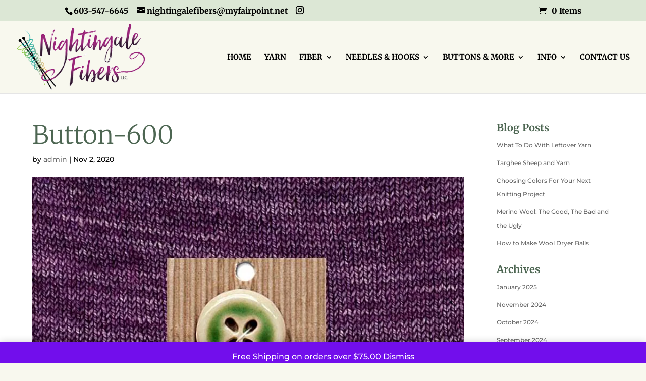

--- FILE ---
content_type: text/html; charset=UTF-8
request_url: https://nightingalefibers.com/?attachment_id=1300
body_size: 17451
content:
<!DOCTYPE html>
<html dir="ltr" lang="en" prefix="og: https://ogp.me/ns#">
<head>
	<meta charset="UTF-8" />
<meta http-equiv="X-UA-Compatible" content="IE=edge">
	<link rel="pingback" href="https://nightingalefibers.com/xmlrpc.php" />

	<script type="text/javascript">
		document.documentElement.className = 'js';
	</script>

	<title>Button-600 | Nightingale Fibers</title>
<link rel="preconnect" href="https://fonts.gstatic.com" crossorigin /><style id="et-builder-googlefonts-cached-inline">/* Original: https://fonts.googleapis.com/css?family=Merriweather:300,300italic,regular,italic,700,700italic,900,900italic|Montserrat:100,200,300,regular,500,600,700,800,900,100italic,200italic,300italic,italic,500italic,600italic,700italic,800italic,900italic&#038;subset=latin,latin-ext&#038;display=swap *//* User Agent: Mozilla/5.0 (Unknown; Linux x86_64) AppleWebKit/538.1 (KHTML, like Gecko) Safari/538.1 Daum/4.1 */@font-face {font-family: 'Merriweather';font-style: italic;font-weight: 300;font-stretch: normal;font-display: swap;src: url(https://fonts.gstatic.com/s/merriweather/v33/u-4B0qyriQwlOrhSvowK_l5-eTxCVx0ZbwLvKH2Gk9hLmp0v5yA-xXPqCzLvPee1XYk_XSf-FmScUG35AvQ.ttf) format('truetype');}@font-face {font-family: 'Merriweather';font-style: italic;font-weight: 400;font-stretch: normal;font-display: swap;src: url(https://fonts.gstatic.com/s/merriweather/v33/u-4B0qyriQwlOrhSvowK_l5-eTxCVx0ZbwLvKH2Gk9hLmp0v5yA-xXPqCzLvPee1XYk_XSf-FmTCUG35AvQ.ttf) format('truetype');}@font-face {font-family: 'Merriweather';font-style: italic;font-weight: 700;font-stretch: normal;font-display: swap;src: url(https://fonts.gstatic.com/s/merriweather/v33/u-4B0qyriQwlOrhSvowK_l5-eTxCVx0ZbwLvKH2Gk9hLmp0v5yA-xXPqCzLvPee1XYk_XSf-FmQlV235AvQ.ttf) format('truetype');}@font-face {font-family: 'Merriweather';font-style: italic;font-weight: 900;font-stretch: normal;font-display: swap;src: url(https://fonts.gstatic.com/s/merriweather/v33/u-4B0qyriQwlOrhSvowK_l5-eTxCVx0ZbwLvKH2Gk9hLmp0v5yA-xXPqCzLvPee1XYk_XSf-FmRrV235AvQ.ttf) format('truetype');}@font-face {font-family: 'Merriweather';font-style: normal;font-weight: 300;font-stretch: normal;font-display: swap;src: url(https://fonts.gstatic.com/s/merriweather/v33/u-4D0qyriQwlOrhSvowK_l5UcA6zuSYEqOzpPe3HOZJ5eX1WtLaQwmYiScCmDxhtNOKl8yDrgCcaGl3w.ttf) format('truetype');}@font-face {font-family: 'Merriweather';font-style: normal;font-weight: 400;font-stretch: normal;font-display: swap;src: url(https://fonts.gstatic.com/s/merriweather/v33/u-4D0qyriQwlOrhSvowK_l5UcA6zuSYEqOzpPe3HOZJ5eX1WtLaQwmYiScCmDxhtNOKl8yDr3icaGl3w.ttf) format('truetype');}@font-face {font-family: 'Merriweather';font-style: normal;font-weight: 700;font-stretch: normal;font-display: swap;src: url(https://fonts.gstatic.com/s/merriweather/v33/u-4D0qyriQwlOrhSvowK_l5UcA6zuSYEqOzpPe3HOZJ5eX1WtLaQwmYiScCmDxhtNOKl8yDrOSAaGl3w.ttf) format('truetype');}@font-face {font-family: 'Merriweather';font-style: normal;font-weight: 900;font-stretch: normal;font-display: swap;src: url(https://fonts.gstatic.com/s/merriweather/v33/u-4D0qyriQwlOrhSvowK_l5UcA6zuSYEqOzpPe3HOZJ5eX1WtLaQwmYiScCmDxhtNOKl8yDrdyAaGl3w.ttf) format('truetype');}@font-face {font-family: 'Montserrat';font-style: italic;font-weight: 100;font-display: swap;src: url(https://fonts.gstatic.com/s/montserrat/v31/JTUFjIg1_i6t8kCHKm459Wx7xQYXK0vOoz6jq6R8WXZ0ow.ttf) format('truetype');}@font-face {font-family: 'Montserrat';font-style: italic;font-weight: 200;font-display: swap;src: url(https://fonts.gstatic.com/s/montserrat/v31/JTUFjIg1_i6t8kCHKm459Wx7xQYXK0vOoz6jqyR9WXZ0ow.ttf) format('truetype');}@font-face {font-family: 'Montserrat';font-style: italic;font-weight: 300;font-display: swap;src: url(https://fonts.gstatic.com/s/montserrat/v31/JTUFjIg1_i6t8kCHKm459Wx7xQYXK0vOoz6jq_p9WXZ0ow.ttf) format('truetype');}@font-face {font-family: 'Montserrat';font-style: italic;font-weight: 400;font-display: swap;src: url(https://fonts.gstatic.com/s/montserrat/v31/JTUFjIg1_i6t8kCHKm459Wx7xQYXK0vOoz6jq6R9WXZ0ow.ttf) format('truetype');}@font-face {font-family: 'Montserrat';font-style: italic;font-weight: 500;font-display: swap;src: url(https://fonts.gstatic.com/s/montserrat/v31/JTUFjIg1_i6t8kCHKm459Wx7xQYXK0vOoz6jq5Z9WXZ0ow.ttf) format('truetype');}@font-face {font-family: 'Montserrat';font-style: italic;font-weight: 600;font-display: swap;src: url(https://fonts.gstatic.com/s/montserrat/v31/JTUFjIg1_i6t8kCHKm459Wx7xQYXK0vOoz6jq3p6WXZ0ow.ttf) format('truetype');}@font-face {font-family: 'Montserrat';font-style: italic;font-weight: 700;font-display: swap;src: url(https://fonts.gstatic.com/s/montserrat/v31/JTUFjIg1_i6t8kCHKm459Wx7xQYXK0vOoz6jq0N6WXZ0ow.ttf) format('truetype');}@font-face {font-family: 'Montserrat';font-style: italic;font-weight: 800;font-display: swap;src: url(https://fonts.gstatic.com/s/montserrat/v31/JTUFjIg1_i6t8kCHKm459Wx7xQYXK0vOoz6jqyR6WXZ0ow.ttf) format('truetype');}@font-face {font-family: 'Montserrat';font-style: italic;font-weight: 900;font-display: swap;src: url(https://fonts.gstatic.com/s/montserrat/v31/JTUFjIg1_i6t8kCHKm459Wx7xQYXK0vOoz6jqw16WXZ0ow.ttf) format('truetype');}@font-face {font-family: 'Montserrat';font-style: normal;font-weight: 100;font-display: swap;src: url(https://fonts.gstatic.com/s/montserrat/v31/JTUHjIg1_i6t8kCHKm4532VJOt5-QNFgpCtr6Xw3aX8.ttf) format('truetype');}@font-face {font-family: 'Montserrat';font-style: normal;font-weight: 200;font-display: swap;src: url(https://fonts.gstatic.com/s/montserrat/v31/JTUHjIg1_i6t8kCHKm4532VJOt5-QNFgpCvr6Hw3aX8.ttf) format('truetype');}@font-face {font-family: 'Montserrat';font-style: normal;font-weight: 300;font-display: swap;src: url(https://fonts.gstatic.com/s/montserrat/v31/JTUHjIg1_i6t8kCHKm4532VJOt5-QNFgpCs16Hw3aX8.ttf) format('truetype');}@font-face {font-family: 'Montserrat';font-style: normal;font-weight: 400;font-display: swap;src: url(https://fonts.gstatic.com/s/montserrat/v31/JTUHjIg1_i6t8kCHKm4532VJOt5-QNFgpCtr6Hw3aX8.ttf) format('truetype');}@font-face {font-family: 'Montserrat';font-style: normal;font-weight: 500;font-display: swap;src: url(https://fonts.gstatic.com/s/montserrat/v31/JTUHjIg1_i6t8kCHKm4532VJOt5-QNFgpCtZ6Hw3aX8.ttf) format('truetype');}@font-face {font-family: 'Montserrat';font-style: normal;font-weight: 600;font-display: swap;src: url(https://fonts.gstatic.com/s/montserrat/v31/JTUHjIg1_i6t8kCHKm4532VJOt5-QNFgpCu173w3aX8.ttf) format('truetype');}@font-face {font-family: 'Montserrat';font-style: normal;font-weight: 700;font-display: swap;src: url(https://fonts.gstatic.com/s/montserrat/v31/JTUHjIg1_i6t8kCHKm4532VJOt5-QNFgpCuM73w3aX8.ttf) format('truetype');}@font-face {font-family: 'Montserrat';font-style: normal;font-weight: 800;font-display: swap;src: url(https://fonts.gstatic.com/s/montserrat/v31/JTUHjIg1_i6t8kCHKm4532VJOt5-QNFgpCvr73w3aX8.ttf) format('truetype');}@font-face {font-family: 'Montserrat';font-style: normal;font-weight: 900;font-display: swap;src: url(https://fonts.gstatic.com/s/montserrat/v31/JTUHjIg1_i6t8kCHKm4532VJOt5-QNFgpCvC73w3aX8.ttf) format('truetype');}/* User Agent: Mozilla/5.0 (Windows NT 6.1; WOW64; rv:27.0) Gecko/20100101 Firefox/27.0 */@font-face {font-family: 'Merriweather';font-style: italic;font-weight: 300;font-stretch: normal;font-display: swap;src: url(https://fonts.gstatic.com/l/font?kit=u-4B0qyriQwlOrhSvowK_l5-eTxCVx0ZbwLvKH2Gk9hLmp0v5yA-xXPqCzLvPee1XYk_XSf-FmScUG35Avc&skey=899922b35e8afa66&v=v33) format('woff');}@font-face {font-family: 'Merriweather';font-style: italic;font-weight: 400;font-stretch: normal;font-display: swap;src: url(https://fonts.gstatic.com/l/font?kit=u-4B0qyriQwlOrhSvowK_l5-eTxCVx0ZbwLvKH2Gk9hLmp0v5yA-xXPqCzLvPee1XYk_XSf-FmTCUG35Avc&skey=899922b35e8afa66&v=v33) format('woff');}@font-face {font-family: 'Merriweather';font-style: italic;font-weight: 700;font-stretch: normal;font-display: swap;src: url(https://fonts.gstatic.com/l/font?kit=u-4B0qyriQwlOrhSvowK_l5-eTxCVx0ZbwLvKH2Gk9hLmp0v5yA-xXPqCzLvPee1XYk_XSf-FmQlV235Avc&skey=899922b35e8afa66&v=v33) format('woff');}@font-face {font-family: 'Merriweather';font-style: italic;font-weight: 900;font-stretch: normal;font-display: swap;src: url(https://fonts.gstatic.com/l/font?kit=u-4B0qyriQwlOrhSvowK_l5-eTxCVx0ZbwLvKH2Gk9hLmp0v5yA-xXPqCzLvPee1XYk_XSf-FmRrV235Avc&skey=899922b35e8afa66&v=v33) format('woff');}@font-face {font-family: 'Merriweather';font-style: normal;font-weight: 300;font-stretch: normal;font-display: swap;src: url(https://fonts.gstatic.com/l/font?kit=u-4D0qyriQwlOrhSvowK_l5UcA6zuSYEqOzpPe3HOZJ5eX1WtLaQwmYiScCmDxhtNOKl8yDrgCcaGl3z&skey=379c1eccf863c625&v=v33) format('woff');}@font-face {font-family: 'Merriweather';font-style: normal;font-weight: 400;font-stretch: normal;font-display: swap;src: url(https://fonts.gstatic.com/l/font?kit=u-4D0qyriQwlOrhSvowK_l5UcA6zuSYEqOzpPe3HOZJ5eX1WtLaQwmYiScCmDxhtNOKl8yDr3icaGl3z&skey=379c1eccf863c625&v=v33) format('woff');}@font-face {font-family: 'Merriweather';font-style: normal;font-weight: 700;font-stretch: normal;font-display: swap;src: url(https://fonts.gstatic.com/l/font?kit=u-4D0qyriQwlOrhSvowK_l5UcA6zuSYEqOzpPe3HOZJ5eX1WtLaQwmYiScCmDxhtNOKl8yDrOSAaGl3z&skey=379c1eccf863c625&v=v33) format('woff');}@font-face {font-family: 'Merriweather';font-style: normal;font-weight: 900;font-stretch: normal;font-display: swap;src: url(https://fonts.gstatic.com/l/font?kit=u-4D0qyriQwlOrhSvowK_l5UcA6zuSYEqOzpPe3HOZJ5eX1WtLaQwmYiScCmDxhtNOKl8yDrdyAaGl3z&skey=379c1eccf863c625&v=v33) format('woff');}@font-face {font-family: 'Montserrat';font-style: italic;font-weight: 100;font-display: swap;src: url(https://fonts.gstatic.com/l/font?kit=JTUFjIg1_i6t8kCHKm459Wx7xQYXK0vOoz6jq6R8WXZ0oA&skey=2d3c1187d5eede0f&v=v31) format('woff');}@font-face {font-family: 'Montserrat';font-style: italic;font-weight: 200;font-display: swap;src: url(https://fonts.gstatic.com/l/font?kit=JTUFjIg1_i6t8kCHKm459Wx7xQYXK0vOoz6jqyR9WXZ0oA&skey=2d3c1187d5eede0f&v=v31) format('woff');}@font-face {font-family: 'Montserrat';font-style: italic;font-weight: 300;font-display: swap;src: url(https://fonts.gstatic.com/l/font?kit=JTUFjIg1_i6t8kCHKm459Wx7xQYXK0vOoz6jq_p9WXZ0oA&skey=2d3c1187d5eede0f&v=v31) format('woff');}@font-face {font-family: 'Montserrat';font-style: italic;font-weight: 400;font-display: swap;src: url(https://fonts.gstatic.com/l/font?kit=JTUFjIg1_i6t8kCHKm459Wx7xQYXK0vOoz6jq6R9WXZ0oA&skey=2d3c1187d5eede0f&v=v31) format('woff');}@font-face {font-family: 'Montserrat';font-style: italic;font-weight: 500;font-display: swap;src: url(https://fonts.gstatic.com/l/font?kit=JTUFjIg1_i6t8kCHKm459Wx7xQYXK0vOoz6jq5Z9WXZ0oA&skey=2d3c1187d5eede0f&v=v31) format('woff');}@font-face {font-family: 'Montserrat';font-style: italic;font-weight: 600;font-display: swap;src: url(https://fonts.gstatic.com/l/font?kit=JTUFjIg1_i6t8kCHKm459Wx7xQYXK0vOoz6jq3p6WXZ0oA&skey=2d3c1187d5eede0f&v=v31) format('woff');}@font-face {font-family: 'Montserrat';font-style: italic;font-weight: 700;font-display: swap;src: url(https://fonts.gstatic.com/l/font?kit=JTUFjIg1_i6t8kCHKm459Wx7xQYXK0vOoz6jq0N6WXZ0oA&skey=2d3c1187d5eede0f&v=v31) format('woff');}@font-face {font-family: 'Montserrat';font-style: italic;font-weight: 800;font-display: swap;src: url(https://fonts.gstatic.com/l/font?kit=JTUFjIg1_i6t8kCHKm459Wx7xQYXK0vOoz6jqyR6WXZ0oA&skey=2d3c1187d5eede0f&v=v31) format('woff');}@font-face {font-family: 'Montserrat';font-style: italic;font-weight: 900;font-display: swap;src: url(https://fonts.gstatic.com/l/font?kit=JTUFjIg1_i6t8kCHKm459Wx7xQYXK0vOoz6jqw16WXZ0oA&skey=2d3c1187d5eede0f&v=v31) format('woff');}@font-face {font-family: 'Montserrat';font-style: normal;font-weight: 100;font-display: swap;src: url(https://fonts.gstatic.com/l/font?kit=JTUHjIg1_i6t8kCHKm4532VJOt5-QNFgpCtr6Xw3aXw&skey=7bc19f711c0de8f&v=v31) format('woff');}@font-face {font-family: 'Montserrat';font-style: normal;font-weight: 200;font-display: swap;src: url(https://fonts.gstatic.com/l/font?kit=JTUHjIg1_i6t8kCHKm4532VJOt5-QNFgpCvr6Hw3aXw&skey=7bc19f711c0de8f&v=v31) format('woff');}@font-face {font-family: 'Montserrat';font-style: normal;font-weight: 300;font-display: swap;src: url(https://fonts.gstatic.com/l/font?kit=JTUHjIg1_i6t8kCHKm4532VJOt5-QNFgpCs16Hw3aXw&skey=7bc19f711c0de8f&v=v31) format('woff');}@font-face {font-family: 'Montserrat';font-style: normal;font-weight: 400;font-display: swap;src: url(https://fonts.gstatic.com/l/font?kit=JTUHjIg1_i6t8kCHKm4532VJOt5-QNFgpCtr6Hw3aXw&skey=7bc19f711c0de8f&v=v31) format('woff');}@font-face {font-family: 'Montserrat';font-style: normal;font-weight: 500;font-display: swap;src: url(https://fonts.gstatic.com/l/font?kit=JTUHjIg1_i6t8kCHKm4532VJOt5-QNFgpCtZ6Hw3aXw&skey=7bc19f711c0de8f&v=v31) format('woff');}@font-face {font-family: 'Montserrat';font-style: normal;font-weight: 600;font-display: swap;src: url(https://fonts.gstatic.com/l/font?kit=JTUHjIg1_i6t8kCHKm4532VJOt5-QNFgpCu173w3aXw&skey=7bc19f711c0de8f&v=v31) format('woff');}@font-face {font-family: 'Montserrat';font-style: normal;font-weight: 700;font-display: swap;src: url(https://fonts.gstatic.com/l/font?kit=JTUHjIg1_i6t8kCHKm4532VJOt5-QNFgpCuM73w3aXw&skey=7bc19f711c0de8f&v=v31) format('woff');}@font-face {font-family: 'Montserrat';font-style: normal;font-weight: 800;font-display: swap;src: url(https://fonts.gstatic.com/l/font?kit=JTUHjIg1_i6t8kCHKm4532VJOt5-QNFgpCvr73w3aXw&skey=7bc19f711c0de8f&v=v31) format('woff');}@font-face {font-family: 'Montserrat';font-style: normal;font-weight: 900;font-display: swap;src: url(https://fonts.gstatic.com/l/font?kit=JTUHjIg1_i6t8kCHKm4532VJOt5-QNFgpCvC73w3aXw&skey=7bc19f711c0de8f&v=v31) format('woff');}/* User Agent: Mozilla/5.0 (Windows NT 6.3; rv:39.0) Gecko/20100101 Firefox/39.0 */@font-face {font-family: 'Merriweather';font-style: italic;font-weight: 300;font-stretch: normal;font-display: swap;src: url(https://fonts.gstatic.com/s/merriweather/v33/u-4B0qyriQwlOrhSvowK_l5-eTxCVx0ZbwLvKH2Gk9hLmp0v5yA-xXPqCzLvPee1XYk_XSf-FmScUG35AvE.woff2) format('woff2');}@font-face {font-family: 'Merriweather';font-style: italic;font-weight: 400;font-stretch: normal;font-display: swap;src: url(https://fonts.gstatic.com/s/merriweather/v33/u-4B0qyriQwlOrhSvowK_l5-eTxCVx0ZbwLvKH2Gk9hLmp0v5yA-xXPqCzLvPee1XYk_XSf-FmTCUG35AvE.woff2) format('woff2');}@font-face {font-family: 'Merriweather';font-style: italic;font-weight: 700;font-stretch: normal;font-display: swap;src: url(https://fonts.gstatic.com/s/merriweather/v33/u-4B0qyriQwlOrhSvowK_l5-eTxCVx0ZbwLvKH2Gk9hLmp0v5yA-xXPqCzLvPee1XYk_XSf-FmQlV235AvE.woff2) format('woff2');}@font-face {font-family: 'Merriweather';font-style: italic;font-weight: 900;font-stretch: normal;font-display: swap;src: url(https://fonts.gstatic.com/s/merriweather/v33/u-4B0qyriQwlOrhSvowK_l5-eTxCVx0ZbwLvKH2Gk9hLmp0v5yA-xXPqCzLvPee1XYk_XSf-FmRrV235AvE.woff2) format('woff2');}@font-face {font-family: 'Merriweather';font-style: normal;font-weight: 300;font-stretch: normal;font-display: swap;src: url(https://fonts.gstatic.com/s/merriweather/v33/u-4D0qyriQwlOrhSvowK_l5UcA6zuSYEqOzpPe3HOZJ5eX1WtLaQwmYiScCmDxhtNOKl8yDrgCcaGl31.woff2) format('woff2');}@font-face {font-family: 'Merriweather';font-style: normal;font-weight: 400;font-stretch: normal;font-display: swap;src: url(https://fonts.gstatic.com/s/merriweather/v33/u-4D0qyriQwlOrhSvowK_l5UcA6zuSYEqOzpPe3HOZJ5eX1WtLaQwmYiScCmDxhtNOKl8yDr3icaGl31.woff2) format('woff2');}@font-face {font-family: 'Merriweather';font-style: normal;font-weight: 700;font-stretch: normal;font-display: swap;src: url(https://fonts.gstatic.com/s/merriweather/v33/u-4D0qyriQwlOrhSvowK_l5UcA6zuSYEqOzpPe3HOZJ5eX1WtLaQwmYiScCmDxhtNOKl8yDrOSAaGl31.woff2) format('woff2');}@font-face {font-family: 'Merriweather';font-style: normal;font-weight: 900;font-stretch: normal;font-display: swap;src: url(https://fonts.gstatic.com/s/merriweather/v33/u-4D0qyriQwlOrhSvowK_l5UcA6zuSYEqOzpPe3HOZJ5eX1WtLaQwmYiScCmDxhtNOKl8yDrdyAaGl31.woff2) format('woff2');}@font-face {font-family: 'Montserrat';font-style: italic;font-weight: 100;font-display: swap;src: url(https://fonts.gstatic.com/s/montserrat/v31/JTUFjIg1_i6t8kCHKm459Wx7xQYXK0vOoz6jq6R8WXZ0pg.woff2) format('woff2');}@font-face {font-family: 'Montserrat';font-style: italic;font-weight: 200;font-display: swap;src: url(https://fonts.gstatic.com/s/montserrat/v31/JTUFjIg1_i6t8kCHKm459Wx7xQYXK0vOoz6jqyR9WXZ0pg.woff2) format('woff2');}@font-face {font-family: 'Montserrat';font-style: italic;font-weight: 300;font-display: swap;src: url(https://fonts.gstatic.com/s/montserrat/v31/JTUFjIg1_i6t8kCHKm459Wx7xQYXK0vOoz6jq_p9WXZ0pg.woff2) format('woff2');}@font-face {font-family: 'Montserrat';font-style: italic;font-weight: 400;font-display: swap;src: url(https://fonts.gstatic.com/s/montserrat/v31/JTUFjIg1_i6t8kCHKm459Wx7xQYXK0vOoz6jq6R9WXZ0pg.woff2) format('woff2');}@font-face {font-family: 'Montserrat';font-style: italic;font-weight: 500;font-display: swap;src: url(https://fonts.gstatic.com/s/montserrat/v31/JTUFjIg1_i6t8kCHKm459Wx7xQYXK0vOoz6jq5Z9WXZ0pg.woff2) format('woff2');}@font-face {font-family: 'Montserrat';font-style: italic;font-weight: 600;font-display: swap;src: url(https://fonts.gstatic.com/s/montserrat/v31/JTUFjIg1_i6t8kCHKm459Wx7xQYXK0vOoz6jq3p6WXZ0pg.woff2) format('woff2');}@font-face {font-family: 'Montserrat';font-style: italic;font-weight: 700;font-display: swap;src: url(https://fonts.gstatic.com/s/montserrat/v31/JTUFjIg1_i6t8kCHKm459Wx7xQYXK0vOoz6jq0N6WXZ0pg.woff2) format('woff2');}@font-face {font-family: 'Montserrat';font-style: italic;font-weight: 800;font-display: swap;src: url(https://fonts.gstatic.com/s/montserrat/v31/JTUFjIg1_i6t8kCHKm459Wx7xQYXK0vOoz6jqyR6WXZ0pg.woff2) format('woff2');}@font-face {font-family: 'Montserrat';font-style: italic;font-weight: 900;font-display: swap;src: url(https://fonts.gstatic.com/s/montserrat/v31/JTUFjIg1_i6t8kCHKm459Wx7xQYXK0vOoz6jqw16WXZ0pg.woff2) format('woff2');}@font-face {font-family: 'Montserrat';font-style: normal;font-weight: 100;font-display: swap;src: url(https://fonts.gstatic.com/s/montserrat/v31/JTUHjIg1_i6t8kCHKm4532VJOt5-QNFgpCtr6Xw3aXo.woff2) format('woff2');}@font-face {font-family: 'Montserrat';font-style: normal;font-weight: 200;font-display: swap;src: url(https://fonts.gstatic.com/s/montserrat/v31/JTUHjIg1_i6t8kCHKm4532VJOt5-QNFgpCvr6Hw3aXo.woff2) format('woff2');}@font-face {font-family: 'Montserrat';font-style: normal;font-weight: 300;font-display: swap;src: url(https://fonts.gstatic.com/s/montserrat/v31/JTUHjIg1_i6t8kCHKm4532VJOt5-QNFgpCs16Hw3aXo.woff2) format('woff2');}@font-face {font-family: 'Montserrat';font-style: normal;font-weight: 400;font-display: swap;src: url(https://fonts.gstatic.com/s/montserrat/v31/JTUHjIg1_i6t8kCHKm4532VJOt5-QNFgpCtr6Hw3aXo.woff2) format('woff2');}@font-face {font-family: 'Montserrat';font-style: normal;font-weight: 500;font-display: swap;src: url(https://fonts.gstatic.com/s/montserrat/v31/JTUHjIg1_i6t8kCHKm4532VJOt5-QNFgpCtZ6Hw3aXo.woff2) format('woff2');}@font-face {font-family: 'Montserrat';font-style: normal;font-weight: 600;font-display: swap;src: url(https://fonts.gstatic.com/s/montserrat/v31/JTUHjIg1_i6t8kCHKm4532VJOt5-QNFgpCu173w3aXo.woff2) format('woff2');}@font-face {font-family: 'Montserrat';font-style: normal;font-weight: 700;font-display: swap;src: url(https://fonts.gstatic.com/s/montserrat/v31/JTUHjIg1_i6t8kCHKm4532VJOt5-QNFgpCuM73w3aXo.woff2) format('woff2');}@font-face {font-family: 'Montserrat';font-style: normal;font-weight: 800;font-display: swap;src: url(https://fonts.gstatic.com/s/montserrat/v31/JTUHjIg1_i6t8kCHKm4532VJOt5-QNFgpCvr73w3aXo.woff2) format('woff2');}@font-face {font-family: 'Montserrat';font-style: normal;font-weight: 900;font-display: swap;src: url(https://fonts.gstatic.com/s/montserrat/v31/JTUHjIg1_i6t8kCHKm4532VJOt5-QNFgpCvC73w3aXo.woff2) format('woff2');}</style>
		<!-- All in One SEO 4.9.3 - aioseo.com -->
	<meta name="robots" content="noindex, max-image-preview:large" />
	<meta name="author" content="admin"/>
	<meta name="msvalidate.01" content="1AD5AEC3F60E073B827DA06C1C71E8F7" />
	<link rel="canonical" href="https://nightingalefibers.com/?attachment_id=1300" />
	<meta name="generator" content="All in One SEO (AIOSEO) 4.9.3" />
		<meta property="og:locale" content="en_US" />
		<meta property="og:site_name" content="Nightingale Fibers | Hand Dyed Yarn - Fiber - Needles &amp; Hooks" />
		<meta property="og:type" content="article" />
		<meta property="og:title" content="Button-600 | Nightingale Fibers" />
		<meta property="og:url" content="https://nightingalefibers.com/?attachment_id=1300" />
		<meta property="article:published_time" content="2020-11-02T14:17:26+00:00" />
		<meta property="article:modified_time" content="2020-11-02T14:17:26+00:00" />
		<meta name="twitter:card" content="summary" />
		<meta name="twitter:title" content="Button-600 | Nightingale Fibers" />
		<script type="application/ld+json" class="aioseo-schema">
			{"@context":"https:\/\/schema.org","@graph":[{"@type":"BreadcrumbList","@id":"https:\/\/nightingalefibers.com\/?attachment_id=1300#breadcrumblist","itemListElement":[{"@type":"ListItem","@id":"https:\/\/nightingalefibers.com#listItem","position":1,"name":"Home","item":"https:\/\/nightingalefibers.com","nextItem":{"@type":"ListItem","@id":"https:\/\/nightingalefibers.com\/?attachment_id=1300#listItem","name":"Button-600"}},{"@type":"ListItem","@id":"https:\/\/nightingalefibers.com\/?attachment_id=1300#listItem","position":2,"name":"Button-600","previousItem":{"@type":"ListItem","@id":"https:\/\/nightingalefibers.com#listItem","name":"Home"}}]},{"@type":"ItemPage","@id":"https:\/\/nightingalefibers.com\/?attachment_id=1300#itempage","url":"https:\/\/nightingalefibers.com\/?attachment_id=1300","name":"Button-600 | Nightingale Fibers","inLanguage":"en","isPartOf":{"@id":"https:\/\/nightingalefibers.com\/#website"},"breadcrumb":{"@id":"https:\/\/nightingalefibers.com\/?attachment_id=1300#breadcrumblist"},"author":{"@id":"https:\/\/nightingalefibers.com\/author\/admin\/#author"},"creator":{"@id":"https:\/\/nightingalefibers.com\/author\/admin\/#author"},"datePublished":"2020-11-02T14:17:26-05:00","dateModified":"2020-11-02T14:17:26-05:00"},{"@type":"Organization","@id":"https:\/\/nightingalefibers.com\/#organization","name":"Nightingale Fibers","description":"Hand Dyed Yarn - Fiber - Needles & Hooks","url":"https:\/\/nightingalefibers.com\/"},{"@type":"Person","@id":"https:\/\/nightingalefibers.com\/author\/admin\/#author","url":"https:\/\/nightingalefibers.com\/author\/admin\/","name":"admin","image":{"@type":"ImageObject","@id":"https:\/\/nightingalefibers.com\/?attachment_id=1300#authorImage","url":"https:\/\/secure.gravatar.com\/avatar\/78effd536824e72db303a664e6f5f15caf05182594132a59c3d6915fea76926e?s=96&d=mm&r=g","width":96,"height":96,"caption":"admin"}},{"@type":"WebSite","@id":"https:\/\/nightingalefibers.com\/#website","url":"https:\/\/nightingalefibers.com\/","name":"Nightingale Fibers","description":"Hand Dyed Yarn - Fiber - Needles & Hooks","inLanguage":"en","publisher":{"@id":"https:\/\/nightingalefibers.com\/#organization"}}]}
		</script>
		<!-- All in One SEO -->

<script>window._wca = window._wca || [];</script>
<script type="text/javascript">
			let jqueryParams=[],jQuery=function(r){return jqueryParams=[...jqueryParams,r],jQuery},$=function(r){return jqueryParams=[...jqueryParams,r],$};window.jQuery=jQuery,window.$=jQuery;let customHeadScripts=!1;jQuery.fn=jQuery.prototype={},$.fn=jQuery.prototype={},jQuery.noConflict=function(r){if(window.jQuery)return jQuery=window.jQuery,$=window.jQuery,customHeadScripts=!0,jQuery.noConflict},jQuery.ready=function(r){jqueryParams=[...jqueryParams,r]},$.ready=function(r){jqueryParams=[...jqueryParams,r]},jQuery.load=function(r){jqueryParams=[...jqueryParams,r]},$.load=function(r){jqueryParams=[...jqueryParams,r]},jQuery.fn.ready=function(r){jqueryParams=[...jqueryParams,r]},$.fn.ready=function(r){jqueryParams=[...jqueryParams,r]};</script><link rel='dns-prefetch' href='//stats.wp.com' />
<link rel='preconnect' href='//i0.wp.com' />
<link rel='preconnect' href='//c0.wp.com' />
<link rel="alternate" type="application/rss+xml" title="Nightingale Fibers &raquo; Feed" href="https://nightingalefibers.com/feed/" />
<link rel="alternate" title="oEmbed (JSON)" type="application/json+oembed" href="https://nightingalefibers.com/wp-json/oembed/1.0/embed?url=https%3A%2F%2Fnightingalefibers.com%2F%3Fattachment_id%3D1300" />
<link rel="alternate" title="oEmbed (XML)" type="text/xml+oembed" href="https://nightingalefibers.com/wp-json/oembed/1.0/embed?url=https%3A%2F%2Fnightingalefibers.com%2F%3Fattachment_id%3D1300&#038;format=xml" />
		<!-- This site uses the Google Analytics by MonsterInsights plugin v9.11.1 - Using Analytics tracking - https://www.monsterinsights.com/ -->
							<script src="//www.googletagmanager.com/gtag/js?id=G-DL9XRGPKT3"  data-cfasync="false" data-wpfc-render="false" type="text/javascript" async></script>
			<script data-cfasync="false" data-wpfc-render="false" type="text/javascript">
				var mi_version = '9.11.1';
				var mi_track_user = true;
				var mi_no_track_reason = '';
								var MonsterInsightsDefaultLocations = {"page_location":"https:\/\/nightingalefibers.com\/?attachment_id=1300"};
								if ( typeof MonsterInsightsPrivacyGuardFilter === 'function' ) {
					var MonsterInsightsLocations = (typeof MonsterInsightsExcludeQuery === 'object') ? MonsterInsightsPrivacyGuardFilter( MonsterInsightsExcludeQuery ) : MonsterInsightsPrivacyGuardFilter( MonsterInsightsDefaultLocations );
				} else {
					var MonsterInsightsLocations = (typeof MonsterInsightsExcludeQuery === 'object') ? MonsterInsightsExcludeQuery : MonsterInsightsDefaultLocations;
				}

								var disableStrs = [
										'ga-disable-G-DL9XRGPKT3',
									];

				/* Function to detect opted out users */
				function __gtagTrackerIsOptedOut() {
					for (var index = 0; index < disableStrs.length; index++) {
						if (document.cookie.indexOf(disableStrs[index] + '=true') > -1) {
							return true;
						}
					}

					return false;
				}

				/* Disable tracking if the opt-out cookie exists. */
				if (__gtagTrackerIsOptedOut()) {
					for (var index = 0; index < disableStrs.length; index++) {
						window[disableStrs[index]] = true;
					}
				}

				/* Opt-out function */
				function __gtagTrackerOptout() {
					for (var index = 0; index < disableStrs.length; index++) {
						document.cookie = disableStrs[index] + '=true; expires=Thu, 31 Dec 2099 23:59:59 UTC; path=/';
						window[disableStrs[index]] = true;
					}
				}

				if ('undefined' === typeof gaOptout) {
					function gaOptout() {
						__gtagTrackerOptout();
					}
				}
								window.dataLayer = window.dataLayer || [];

				window.MonsterInsightsDualTracker = {
					helpers: {},
					trackers: {},
				};
				if (mi_track_user) {
					function __gtagDataLayer() {
						dataLayer.push(arguments);
					}

					function __gtagTracker(type, name, parameters) {
						if (!parameters) {
							parameters = {};
						}

						if (parameters.send_to) {
							__gtagDataLayer.apply(null, arguments);
							return;
						}

						if (type === 'event') {
														parameters.send_to = monsterinsights_frontend.v4_id;
							var hookName = name;
							if (typeof parameters['event_category'] !== 'undefined') {
								hookName = parameters['event_category'] + ':' + name;
							}

							if (typeof MonsterInsightsDualTracker.trackers[hookName] !== 'undefined') {
								MonsterInsightsDualTracker.trackers[hookName](parameters);
							} else {
								__gtagDataLayer('event', name, parameters);
							}
							
						} else {
							__gtagDataLayer.apply(null, arguments);
						}
					}

					__gtagTracker('js', new Date());
					__gtagTracker('set', {
						'developer_id.dZGIzZG': true,
											});
					if ( MonsterInsightsLocations.page_location ) {
						__gtagTracker('set', MonsterInsightsLocations);
					}
										__gtagTracker('config', 'G-DL9XRGPKT3', {"forceSSL":"true","link_attribution":"true"} );
										window.gtag = __gtagTracker;										(function () {
						/* https://developers.google.com/analytics/devguides/collection/analyticsjs/ */
						/* ga and __gaTracker compatibility shim. */
						var noopfn = function () {
							return null;
						};
						var newtracker = function () {
							return new Tracker();
						};
						var Tracker = function () {
							return null;
						};
						var p = Tracker.prototype;
						p.get = noopfn;
						p.set = noopfn;
						p.send = function () {
							var args = Array.prototype.slice.call(arguments);
							args.unshift('send');
							__gaTracker.apply(null, args);
						};
						var __gaTracker = function () {
							var len = arguments.length;
							if (len === 0) {
								return;
							}
							var f = arguments[len - 1];
							if (typeof f !== 'object' || f === null || typeof f.hitCallback !== 'function') {
								if ('send' === arguments[0]) {
									var hitConverted, hitObject = false, action;
									if ('event' === arguments[1]) {
										if ('undefined' !== typeof arguments[3]) {
											hitObject = {
												'eventAction': arguments[3],
												'eventCategory': arguments[2],
												'eventLabel': arguments[4],
												'value': arguments[5] ? arguments[5] : 1,
											}
										}
									}
									if ('pageview' === arguments[1]) {
										if ('undefined' !== typeof arguments[2]) {
											hitObject = {
												'eventAction': 'page_view',
												'page_path': arguments[2],
											}
										}
									}
									if (typeof arguments[2] === 'object') {
										hitObject = arguments[2];
									}
									if (typeof arguments[5] === 'object') {
										Object.assign(hitObject, arguments[5]);
									}
									if ('undefined' !== typeof arguments[1].hitType) {
										hitObject = arguments[1];
										if ('pageview' === hitObject.hitType) {
											hitObject.eventAction = 'page_view';
										}
									}
									if (hitObject) {
										action = 'timing' === arguments[1].hitType ? 'timing_complete' : hitObject.eventAction;
										hitConverted = mapArgs(hitObject);
										__gtagTracker('event', action, hitConverted);
									}
								}
								return;
							}

							function mapArgs(args) {
								var arg, hit = {};
								var gaMap = {
									'eventCategory': 'event_category',
									'eventAction': 'event_action',
									'eventLabel': 'event_label',
									'eventValue': 'event_value',
									'nonInteraction': 'non_interaction',
									'timingCategory': 'event_category',
									'timingVar': 'name',
									'timingValue': 'value',
									'timingLabel': 'event_label',
									'page': 'page_path',
									'location': 'page_location',
									'title': 'page_title',
									'referrer' : 'page_referrer',
								};
								for (arg in args) {
																		if (!(!args.hasOwnProperty(arg) || !gaMap.hasOwnProperty(arg))) {
										hit[gaMap[arg]] = args[arg];
									} else {
										hit[arg] = args[arg];
									}
								}
								return hit;
							}

							try {
								f.hitCallback();
							} catch (ex) {
							}
						};
						__gaTracker.create = newtracker;
						__gaTracker.getByName = newtracker;
						__gaTracker.getAll = function () {
							return [];
						};
						__gaTracker.remove = noopfn;
						__gaTracker.loaded = true;
						window['__gaTracker'] = __gaTracker;
					})();
									} else {
										console.log("");
					(function () {
						function __gtagTracker() {
							return null;
						}

						window['__gtagTracker'] = __gtagTracker;
						window['gtag'] = __gtagTracker;
					})();
									}
			</script>
							<!-- / Google Analytics by MonsterInsights -->
		<meta content="Divi v.4.27.5" name="generator"/><style id='wp-block-library-inline-css' type='text/css'>
:root{--wp-block-synced-color:#7a00df;--wp-block-synced-color--rgb:122,0,223;--wp-bound-block-color:var(--wp-block-synced-color);--wp-editor-canvas-background:#ddd;--wp-admin-theme-color:#007cba;--wp-admin-theme-color--rgb:0,124,186;--wp-admin-theme-color-darker-10:#006ba1;--wp-admin-theme-color-darker-10--rgb:0,107,160.5;--wp-admin-theme-color-darker-20:#005a87;--wp-admin-theme-color-darker-20--rgb:0,90,135;--wp-admin-border-width-focus:2px}@media (min-resolution:192dpi){:root{--wp-admin-border-width-focus:1.5px}}.wp-element-button{cursor:pointer}:root .has-very-light-gray-background-color{background-color:#eee}:root .has-very-dark-gray-background-color{background-color:#313131}:root .has-very-light-gray-color{color:#eee}:root .has-very-dark-gray-color{color:#313131}:root .has-vivid-green-cyan-to-vivid-cyan-blue-gradient-background{background:linear-gradient(135deg,#00d084,#0693e3)}:root .has-purple-crush-gradient-background{background:linear-gradient(135deg,#34e2e4,#4721fb 50%,#ab1dfe)}:root .has-hazy-dawn-gradient-background{background:linear-gradient(135deg,#faaca8,#dad0ec)}:root .has-subdued-olive-gradient-background{background:linear-gradient(135deg,#fafae1,#67a671)}:root .has-atomic-cream-gradient-background{background:linear-gradient(135deg,#fdd79a,#004a59)}:root .has-nightshade-gradient-background{background:linear-gradient(135deg,#330968,#31cdcf)}:root .has-midnight-gradient-background{background:linear-gradient(135deg,#020381,#2874fc)}:root{--wp--preset--font-size--normal:16px;--wp--preset--font-size--huge:42px}.has-regular-font-size{font-size:1em}.has-larger-font-size{font-size:2.625em}.has-normal-font-size{font-size:var(--wp--preset--font-size--normal)}.has-huge-font-size{font-size:var(--wp--preset--font-size--huge)}.has-text-align-center{text-align:center}.has-text-align-left{text-align:left}.has-text-align-right{text-align:right}.has-fit-text{white-space:nowrap!important}#end-resizable-editor-section{display:none}.aligncenter{clear:both}.items-justified-left{justify-content:flex-start}.items-justified-center{justify-content:center}.items-justified-right{justify-content:flex-end}.items-justified-space-between{justify-content:space-between}.screen-reader-text{border:0;clip-path:inset(50%);height:1px;margin:-1px;overflow:hidden;padding:0;position:absolute;width:1px;word-wrap:normal!important}.screen-reader-text:focus{background-color:#ddd;clip-path:none;color:#444;display:block;font-size:1em;height:auto;left:5px;line-height:normal;padding:15px 23px 14px;text-decoration:none;top:5px;width:auto;z-index:100000}html :where(.has-border-color){border-style:solid}html :where([style*=border-top-color]){border-top-style:solid}html :where([style*=border-right-color]){border-right-style:solid}html :where([style*=border-bottom-color]){border-bottom-style:solid}html :where([style*=border-left-color]){border-left-style:solid}html :where([style*=border-width]){border-style:solid}html :where([style*=border-top-width]){border-top-style:solid}html :where([style*=border-right-width]){border-right-style:solid}html :where([style*=border-bottom-width]){border-bottom-style:solid}html :where([style*=border-left-width]){border-left-style:solid}html :where(img[class*=wp-image-]){height:auto;max-width:100%}:where(figure){margin:0 0 1em}html :where(.is-position-sticky){--wp-admin--admin-bar--position-offset:var(--wp-admin--admin-bar--height,0px)}@media screen and (max-width:600px){html :where(.is-position-sticky){--wp-admin--admin-bar--position-offset:0px}}

/*# sourceURL=wp-block-library-inline-css */
</style><style id='global-styles-inline-css' type='text/css'>
:root{--wp--preset--aspect-ratio--square: 1;--wp--preset--aspect-ratio--4-3: 4/3;--wp--preset--aspect-ratio--3-4: 3/4;--wp--preset--aspect-ratio--3-2: 3/2;--wp--preset--aspect-ratio--2-3: 2/3;--wp--preset--aspect-ratio--16-9: 16/9;--wp--preset--aspect-ratio--9-16: 9/16;--wp--preset--color--black: #000000;--wp--preset--color--cyan-bluish-gray: #abb8c3;--wp--preset--color--white: #ffffff;--wp--preset--color--pale-pink: #f78da7;--wp--preset--color--vivid-red: #cf2e2e;--wp--preset--color--luminous-vivid-orange: #ff6900;--wp--preset--color--luminous-vivid-amber: #fcb900;--wp--preset--color--light-green-cyan: #7bdcb5;--wp--preset--color--vivid-green-cyan: #00d084;--wp--preset--color--pale-cyan-blue: #8ed1fc;--wp--preset--color--vivid-cyan-blue: #0693e3;--wp--preset--color--vivid-purple: #9b51e0;--wp--preset--gradient--vivid-cyan-blue-to-vivid-purple: linear-gradient(135deg,rgb(6,147,227) 0%,rgb(155,81,224) 100%);--wp--preset--gradient--light-green-cyan-to-vivid-green-cyan: linear-gradient(135deg,rgb(122,220,180) 0%,rgb(0,208,130) 100%);--wp--preset--gradient--luminous-vivid-amber-to-luminous-vivid-orange: linear-gradient(135deg,rgb(252,185,0) 0%,rgb(255,105,0) 100%);--wp--preset--gradient--luminous-vivid-orange-to-vivid-red: linear-gradient(135deg,rgb(255,105,0) 0%,rgb(207,46,46) 100%);--wp--preset--gradient--very-light-gray-to-cyan-bluish-gray: linear-gradient(135deg,rgb(238,238,238) 0%,rgb(169,184,195) 100%);--wp--preset--gradient--cool-to-warm-spectrum: linear-gradient(135deg,rgb(74,234,220) 0%,rgb(151,120,209) 20%,rgb(207,42,186) 40%,rgb(238,44,130) 60%,rgb(251,105,98) 80%,rgb(254,248,76) 100%);--wp--preset--gradient--blush-light-purple: linear-gradient(135deg,rgb(255,206,236) 0%,rgb(152,150,240) 100%);--wp--preset--gradient--blush-bordeaux: linear-gradient(135deg,rgb(254,205,165) 0%,rgb(254,45,45) 50%,rgb(107,0,62) 100%);--wp--preset--gradient--luminous-dusk: linear-gradient(135deg,rgb(255,203,112) 0%,rgb(199,81,192) 50%,rgb(65,88,208) 100%);--wp--preset--gradient--pale-ocean: linear-gradient(135deg,rgb(255,245,203) 0%,rgb(182,227,212) 50%,rgb(51,167,181) 100%);--wp--preset--gradient--electric-grass: linear-gradient(135deg,rgb(202,248,128) 0%,rgb(113,206,126) 100%);--wp--preset--gradient--midnight: linear-gradient(135deg,rgb(2,3,129) 0%,rgb(40,116,252) 100%);--wp--preset--font-size--small: 13px;--wp--preset--font-size--medium: 20px;--wp--preset--font-size--large: 36px;--wp--preset--font-size--x-large: 42px;--wp--preset--spacing--20: 0.44rem;--wp--preset--spacing--30: 0.67rem;--wp--preset--spacing--40: 1rem;--wp--preset--spacing--50: 1.5rem;--wp--preset--spacing--60: 2.25rem;--wp--preset--spacing--70: 3.38rem;--wp--preset--spacing--80: 5.06rem;--wp--preset--shadow--natural: 6px 6px 9px rgba(0, 0, 0, 0.2);--wp--preset--shadow--deep: 12px 12px 50px rgba(0, 0, 0, 0.4);--wp--preset--shadow--sharp: 6px 6px 0px rgba(0, 0, 0, 0.2);--wp--preset--shadow--outlined: 6px 6px 0px -3px rgb(255, 255, 255), 6px 6px rgb(0, 0, 0);--wp--preset--shadow--crisp: 6px 6px 0px rgb(0, 0, 0);}:root { --wp--style--global--content-size: 823px;--wp--style--global--wide-size: 1080px; }:where(body) { margin: 0; }.wp-site-blocks > .alignleft { float: left; margin-right: 2em; }.wp-site-blocks > .alignright { float: right; margin-left: 2em; }.wp-site-blocks > .aligncenter { justify-content: center; margin-left: auto; margin-right: auto; }:where(.is-layout-flex){gap: 0.5em;}:where(.is-layout-grid){gap: 0.5em;}.is-layout-flow > .alignleft{float: left;margin-inline-start: 0;margin-inline-end: 2em;}.is-layout-flow > .alignright{float: right;margin-inline-start: 2em;margin-inline-end: 0;}.is-layout-flow > .aligncenter{margin-left: auto !important;margin-right: auto !important;}.is-layout-constrained > .alignleft{float: left;margin-inline-start: 0;margin-inline-end: 2em;}.is-layout-constrained > .alignright{float: right;margin-inline-start: 2em;margin-inline-end: 0;}.is-layout-constrained > .aligncenter{margin-left: auto !important;margin-right: auto !important;}.is-layout-constrained > :where(:not(.alignleft):not(.alignright):not(.alignfull)){max-width: var(--wp--style--global--content-size);margin-left: auto !important;margin-right: auto !important;}.is-layout-constrained > .alignwide{max-width: var(--wp--style--global--wide-size);}body .is-layout-flex{display: flex;}.is-layout-flex{flex-wrap: wrap;align-items: center;}.is-layout-flex > :is(*, div){margin: 0;}body .is-layout-grid{display: grid;}.is-layout-grid > :is(*, div){margin: 0;}body{padding-top: 0px;padding-right: 0px;padding-bottom: 0px;padding-left: 0px;}:root :where(.wp-element-button, .wp-block-button__link){background-color: #32373c;border-width: 0;color: #fff;font-family: inherit;font-size: inherit;font-style: inherit;font-weight: inherit;letter-spacing: inherit;line-height: inherit;padding-top: calc(0.667em + 2px);padding-right: calc(1.333em + 2px);padding-bottom: calc(0.667em + 2px);padding-left: calc(1.333em + 2px);text-decoration: none;text-transform: inherit;}.has-black-color{color: var(--wp--preset--color--black) !important;}.has-cyan-bluish-gray-color{color: var(--wp--preset--color--cyan-bluish-gray) !important;}.has-white-color{color: var(--wp--preset--color--white) !important;}.has-pale-pink-color{color: var(--wp--preset--color--pale-pink) !important;}.has-vivid-red-color{color: var(--wp--preset--color--vivid-red) !important;}.has-luminous-vivid-orange-color{color: var(--wp--preset--color--luminous-vivid-orange) !important;}.has-luminous-vivid-amber-color{color: var(--wp--preset--color--luminous-vivid-amber) !important;}.has-light-green-cyan-color{color: var(--wp--preset--color--light-green-cyan) !important;}.has-vivid-green-cyan-color{color: var(--wp--preset--color--vivid-green-cyan) !important;}.has-pale-cyan-blue-color{color: var(--wp--preset--color--pale-cyan-blue) !important;}.has-vivid-cyan-blue-color{color: var(--wp--preset--color--vivid-cyan-blue) !important;}.has-vivid-purple-color{color: var(--wp--preset--color--vivid-purple) !important;}.has-black-background-color{background-color: var(--wp--preset--color--black) !important;}.has-cyan-bluish-gray-background-color{background-color: var(--wp--preset--color--cyan-bluish-gray) !important;}.has-white-background-color{background-color: var(--wp--preset--color--white) !important;}.has-pale-pink-background-color{background-color: var(--wp--preset--color--pale-pink) !important;}.has-vivid-red-background-color{background-color: var(--wp--preset--color--vivid-red) !important;}.has-luminous-vivid-orange-background-color{background-color: var(--wp--preset--color--luminous-vivid-orange) !important;}.has-luminous-vivid-amber-background-color{background-color: var(--wp--preset--color--luminous-vivid-amber) !important;}.has-light-green-cyan-background-color{background-color: var(--wp--preset--color--light-green-cyan) !important;}.has-vivid-green-cyan-background-color{background-color: var(--wp--preset--color--vivid-green-cyan) !important;}.has-pale-cyan-blue-background-color{background-color: var(--wp--preset--color--pale-cyan-blue) !important;}.has-vivid-cyan-blue-background-color{background-color: var(--wp--preset--color--vivid-cyan-blue) !important;}.has-vivid-purple-background-color{background-color: var(--wp--preset--color--vivid-purple) !important;}.has-black-border-color{border-color: var(--wp--preset--color--black) !important;}.has-cyan-bluish-gray-border-color{border-color: var(--wp--preset--color--cyan-bluish-gray) !important;}.has-white-border-color{border-color: var(--wp--preset--color--white) !important;}.has-pale-pink-border-color{border-color: var(--wp--preset--color--pale-pink) !important;}.has-vivid-red-border-color{border-color: var(--wp--preset--color--vivid-red) !important;}.has-luminous-vivid-orange-border-color{border-color: var(--wp--preset--color--luminous-vivid-orange) !important;}.has-luminous-vivid-amber-border-color{border-color: var(--wp--preset--color--luminous-vivid-amber) !important;}.has-light-green-cyan-border-color{border-color: var(--wp--preset--color--light-green-cyan) !important;}.has-vivid-green-cyan-border-color{border-color: var(--wp--preset--color--vivid-green-cyan) !important;}.has-pale-cyan-blue-border-color{border-color: var(--wp--preset--color--pale-cyan-blue) !important;}.has-vivid-cyan-blue-border-color{border-color: var(--wp--preset--color--vivid-cyan-blue) !important;}.has-vivid-purple-border-color{border-color: var(--wp--preset--color--vivid-purple) !important;}.has-vivid-cyan-blue-to-vivid-purple-gradient-background{background: var(--wp--preset--gradient--vivid-cyan-blue-to-vivid-purple) !important;}.has-light-green-cyan-to-vivid-green-cyan-gradient-background{background: var(--wp--preset--gradient--light-green-cyan-to-vivid-green-cyan) !important;}.has-luminous-vivid-amber-to-luminous-vivid-orange-gradient-background{background: var(--wp--preset--gradient--luminous-vivid-amber-to-luminous-vivid-orange) !important;}.has-luminous-vivid-orange-to-vivid-red-gradient-background{background: var(--wp--preset--gradient--luminous-vivid-orange-to-vivid-red) !important;}.has-very-light-gray-to-cyan-bluish-gray-gradient-background{background: var(--wp--preset--gradient--very-light-gray-to-cyan-bluish-gray) !important;}.has-cool-to-warm-spectrum-gradient-background{background: var(--wp--preset--gradient--cool-to-warm-spectrum) !important;}.has-blush-light-purple-gradient-background{background: var(--wp--preset--gradient--blush-light-purple) !important;}.has-blush-bordeaux-gradient-background{background: var(--wp--preset--gradient--blush-bordeaux) !important;}.has-luminous-dusk-gradient-background{background: var(--wp--preset--gradient--luminous-dusk) !important;}.has-pale-ocean-gradient-background{background: var(--wp--preset--gradient--pale-ocean) !important;}.has-electric-grass-gradient-background{background: var(--wp--preset--gradient--electric-grass) !important;}.has-midnight-gradient-background{background: var(--wp--preset--gradient--midnight) !important;}.has-small-font-size{font-size: var(--wp--preset--font-size--small) !important;}.has-medium-font-size{font-size: var(--wp--preset--font-size--medium) !important;}.has-large-font-size{font-size: var(--wp--preset--font-size--large) !important;}.has-x-large-font-size{font-size: var(--wp--preset--font-size--x-large) !important;}
/*# sourceURL=global-styles-inline-css */
</style>

<link rel='stylesheet' id='rs-plugin-settings-css' href='https://nightingalefibers.com/wp-content/plugins/revslider/public/assets/css/settings.css?ver=5.4.6' type='text/css' media='all' />
<style id='rs-plugin-settings-inline-css' type='text/css'>
#rs-demo-id {}
/*# sourceURL=rs-plugin-settings-inline-css */
</style>
<link rel='stylesheet' id='woocommerce-layout-css' href='https://c0.wp.com/p/woocommerce/10.4.3/assets/css/woocommerce-layout.css' type='text/css' media='all' />
<style id='woocommerce-layout-inline-css' type='text/css'>

	.infinite-scroll .woocommerce-pagination {
		display: none;
	}
/*# sourceURL=woocommerce-layout-inline-css */
</style>
<link rel='stylesheet' id='woocommerce-smallscreen-css' href='https://c0.wp.com/p/woocommerce/10.4.3/assets/css/woocommerce-smallscreen.css' type='text/css' media='only screen and (max-width: 768px)' />
<link rel='stylesheet' id='woocommerce-general-css' href='https://c0.wp.com/p/woocommerce/10.4.3/assets/css/woocommerce.css' type='text/css' media='all' />
<style id='woocommerce-inline-inline-css' type='text/css'>
.woocommerce form .form-row .required { visibility: visible; }
/*# sourceURL=woocommerce-inline-inline-css */
</style>
<link rel='stylesheet' id='woosquare-plus-css' href='https://nightingalefibers.com/wp-content/plugins/woosquare/public/css/woosquare-plus-public.css?ver=4.6.0' type='text/css' media='all' />
<link rel='stylesheet' id='divi-style-css' href='https://nightingalefibers.com/wp-content/themes/Divi/style-static.min.css?ver=4.27.5' type='text/css' media='all' />
<script type="text/javascript" src="https://nightingalefibers.com/wp-content/plugins/google-analytics-for-wordpress/assets/js/frontend-gtag.min.js?ver=9.11.1" id="monsterinsights-frontend-script-js" async="async" data-wp-strategy="async"></script>
<script data-cfasync="false" data-wpfc-render="false" type="text/javascript" id='monsterinsights-frontend-script-js-extra'>/* <![CDATA[ */
var monsterinsights_frontend = {"js_events_tracking":"true","download_extensions":"doc,pdf,ppt,zip,xls,docx,pptx,xlsx","inbound_paths":"[{\"path\":\"\\\/go\\\/\",\"label\":\"affiliate\"},{\"path\":\"\\\/recommend\\\/\",\"label\":\"affiliate\"}]","home_url":"https:\/\/nightingalefibers.com","hash_tracking":"false","v4_id":"G-DL9XRGPKT3"};/* ]]> */
</script>
<script type="text/javascript" src="https://c0.wp.com/c/6.9/wp-includes/js/jquery/jquery.min.js" id="jquery-core-js"></script>
<script type="text/javascript" src="https://c0.wp.com/c/6.9/wp-includes/js/jquery/jquery-migrate.min.js" id="jquery-migrate-js"></script>
<script type="text/javascript" id="jquery-js-after">
/* <![CDATA[ */
jqueryParams.length&&$.each(jqueryParams,function(e,r){if("function"==typeof r){var n=String(r);n.replace("$","jQuery");var a=new Function("return "+n)();$(document).ready(a)}});
//# sourceURL=jquery-js-after
/* ]]> */
</script>
<script type="text/javascript" src="https://nightingalefibers.com/wp-content/plugins/revslider/public/assets/js/jquery.themepunch.tools.min.js?ver=5.4.6" id="tp-tools-js"></script>
<script type="text/javascript" src="https://nightingalefibers.com/wp-content/plugins/revslider/public/assets/js/jquery.themepunch.revolution.min.js?ver=5.4.6" id="revmin-js"></script>
<script type="text/javascript" src="https://c0.wp.com/p/woocommerce/10.4.3/assets/js/jquery-blockui/jquery.blockUI.min.js" id="wc-jquery-blockui-js" defer="defer" data-wp-strategy="defer"></script>
<script type="text/javascript" id="wc-add-to-cart-js-extra">
/* <![CDATA[ */
var wc_add_to_cart_params = {"ajax_url":"/wp-admin/admin-ajax.php","wc_ajax_url":"/?wc-ajax=%%endpoint%%","i18n_view_cart":"View cart","cart_url":"https://nightingalefibers.com/cart/","is_cart":"","cart_redirect_after_add":"no"};
//# sourceURL=wc-add-to-cart-js-extra
/* ]]> */
</script>
<script type="text/javascript" src="https://c0.wp.com/p/woocommerce/10.4.3/assets/js/frontend/add-to-cart.min.js" id="wc-add-to-cart-js" defer="defer" data-wp-strategy="defer"></script>
<script type="text/javascript" src="https://c0.wp.com/p/woocommerce/10.4.3/assets/js/js-cookie/js.cookie.min.js" id="wc-js-cookie-js" defer="defer" data-wp-strategy="defer"></script>
<script type="text/javascript" id="woocommerce-js-extra">
/* <![CDATA[ */
var woocommerce_params = {"ajax_url":"/wp-admin/admin-ajax.php","wc_ajax_url":"/?wc-ajax=%%endpoint%%","i18n_password_show":"Show password","i18n_password_hide":"Hide password"};
//# sourceURL=woocommerce-js-extra
/* ]]> */
</script>
<script type="text/javascript" src="https://c0.wp.com/p/woocommerce/10.4.3/assets/js/frontend/woocommerce.min.js" id="woocommerce-js" defer="defer" data-wp-strategy="defer"></script>
<script type="text/javascript" src="https://stats.wp.com/s-202604.js" id="woocommerce-analytics-js" defer="defer" data-wp-strategy="defer"></script>
<script type="text/javascript" src="https://nightingalefibers.com/wp-content/plugins/woosquare/public/js/woosquare-plus-public.js?ver=4.6.0" id="woosquare-plus-js"></script>
<link rel="https://api.w.org/" href="https://nightingalefibers.com/wp-json/" /><link rel="alternate" title="JSON" type="application/json" href="https://nightingalefibers.com/wp-json/wp/v2/media/1300" /><link rel="EditURI" type="application/rsd+xml" title="RSD" href="https://nightingalefibers.com/xmlrpc.php?rsd" />
<meta name="generator" content="WordPress 6.9" />
<meta name="generator" content="WooCommerce 10.4.3" />
<link rel='shortlink' href='https://nightingalefibers.com/?p=1300' />
<script type="text/javascript">
(function(url){
	if(/(?:Chrome\/26\.0\.1410\.63 Safari\/537\.31|WordfenceTestMonBot)/.test(navigator.userAgent)){ return; }
	var addEvent = function(evt, handler) {
		if (window.addEventListener) {
			document.addEventListener(evt, handler, false);
		} else if (window.attachEvent) {
			document.attachEvent('on' + evt, handler);
		}
	};
	var removeEvent = function(evt, handler) {
		if (window.removeEventListener) {
			document.removeEventListener(evt, handler, false);
		} else if (window.detachEvent) {
			document.detachEvent('on' + evt, handler);
		}
	};
	var evts = 'contextmenu dblclick drag dragend dragenter dragleave dragover dragstart drop keydown keypress keyup mousedown mousemove mouseout mouseover mouseup mousewheel scroll'.split(' ');
	var logHuman = function() {
		if (window.wfLogHumanRan) { return; }
		window.wfLogHumanRan = true;
		var wfscr = document.createElement('script');
		wfscr.type = 'text/javascript';
		wfscr.async = true;
		wfscr.src = url + '&r=' + Math.random();
		(document.getElementsByTagName('head')[0]||document.getElementsByTagName('body')[0]).appendChild(wfscr);
		for (var i = 0; i < evts.length; i++) {
			removeEvent(evts[i], logHuman);
		}
	};
	for (var i = 0; i < evts.length; i++) {
		addEvent(evts[i], logHuman);
	}
})('//nightingalefibers.com/?wordfence_lh=1&hid=D426F2E5A375B243069F68C9F45FB17E');
</script>	<style>img#wpstats{display:none}</style>
		<meta name="viewport" content="width=device-width, initial-scale=1.0, maximum-scale=1.0, user-scalable=0" />	<noscript><style>.woocommerce-product-gallery{ opacity: 1 !important; }</style></noscript>
	<style type="text/css" id="custom-background-css">
body.custom-background { background-color: #f8f8ee; }
</style>
	<meta name="generator" content="Powered by Slider Revolution 5.4.6 - responsive, Mobile-Friendly Slider Plugin for WordPress with comfortable drag and drop interface." />
<meta name="ahrefs-site-verification" content="6e9f4712d6daa26904165d869114a442cb1672160ee95bd46b03b43e9eea70e4">
<link rel="icon" href="https://i0.wp.com/nightingalefibers.com/wp-content/uploads/2020/09/cropped-favicon.png?fit=32%2C32&#038;ssl=1" sizes="32x32" />
<link rel="icon" href="https://i0.wp.com/nightingalefibers.com/wp-content/uploads/2020/09/cropped-favicon.png?fit=192%2C192&#038;ssl=1" sizes="192x192" />
<link rel="apple-touch-icon" href="https://i0.wp.com/nightingalefibers.com/wp-content/uploads/2020/09/cropped-favicon.png?fit=180%2C180&#038;ssl=1" />
<meta name="msapplication-TileImage" content="https://i0.wp.com/nightingalefibers.com/wp-content/uploads/2020/09/cropped-favicon.png?fit=270%2C270&#038;ssl=1" />
<script type="text/javascript">function setREVStartSize(e){
				try{ var i=jQuery(window).width(),t=9999,r=0,n=0,l=0,f=0,s=0,h=0;					
					if(e.responsiveLevels&&(jQuery.each(e.responsiveLevels,function(e,f){f>i&&(t=r=f,l=e),i>f&&f>r&&(r=f,n=e)}),t>r&&(l=n)),f=e.gridheight[l]||e.gridheight[0]||e.gridheight,s=e.gridwidth[l]||e.gridwidth[0]||e.gridwidth,h=i/s,h=h>1?1:h,f=Math.round(h*f),"fullscreen"==e.sliderLayout){var u=(e.c.width(),jQuery(window).height());if(void 0!=e.fullScreenOffsetContainer){var c=e.fullScreenOffsetContainer.split(",");if (c) jQuery.each(c,function(e,i){u=jQuery(i).length>0?u-jQuery(i).outerHeight(!0):u}),e.fullScreenOffset.split("%").length>1&&void 0!=e.fullScreenOffset&&e.fullScreenOffset.length>0?u-=jQuery(window).height()*parseInt(e.fullScreenOffset,0)/100:void 0!=e.fullScreenOffset&&e.fullScreenOffset.length>0&&(u-=parseInt(e.fullScreenOffset,0))}f=u}else void 0!=e.minHeight&&f<e.minHeight&&(f=e.minHeight);e.c.closest(".rev_slider_wrapper").css({height:f})					
				}catch(d){console.log("Failure at Presize of Slider:"+d)}
			};</script>
<link rel="stylesheet" id="et-divi-customizer-global-cached-inline-styles" href="https://nightingalefibers.com/wp-content/et-cache/global/et-divi-customizer-global.min.css?ver=1765212144" /><style id="yellow-pencil">
/*
	The following CSS codes are created by the YellowPencil plugin.
	https://yellowpencil.waspthemes.com/
*/
#logo{max-height:100%;}#left-area .product h1{font-size:28px;}
</style><link rel='stylesheet' id='wc-blocks-style-css' href='https://c0.wp.com/p/woocommerce/10.4.3/assets/client/blocks/wc-blocks.css' type='text/css' media='all' />
</head>
<body class="attachment wp-singular attachment-template-default single single-attachment postid-1300 attachmentid-1300 attachment-jpeg custom-background wp-theme-Divi theme-Divi woocommerce-demo-store woocommerce-no-js non-logged-in et_pb_button_helper_class et_fullwidth_nav et_fixed_nav et_show_nav et_secondary_nav_enabled et_secondary_nav_two_panels et_primary_nav_dropdown_animation_fade et_secondary_nav_dropdown_animation_fade et_header_style_left et_pb_footer_columns4 et_cover_background et_pb_gutter osx et_pb_gutters2 et_right_sidebar et_divi_theme et-db">
<p role="complementary" aria-label="Store notice" class="woocommerce-store-notice demo_store" data-notice-id="5c8a88dfdd983e04c85b07c9412840fa" style="display:none;">Free Shipping on orders over $75.00 <a role="button" href="#" class="woocommerce-store-notice__dismiss-link">Dismiss</a></p>	<div id="page-container">

					<div id="top-header">
			<div class="container clearfix">

			
				<div id="et-info">
									<span id="et-info-phone">603-547-6645</span>
				
									<a href="mailto:nightingalefibers@myfairpoint.net"><span id="et-info-email">nightingalefibers@myfairpoint.net</span></a>
				
				<ul class="et-social-icons">

	<li class="et-social-icon et-social-instagram">
		<a href="https://www.instagram.com/nightingalefibers/" class="icon">
			<span>Instagram</span>
		</a>
	</li>

</ul>				</div>

			
				<div id="et-secondary-menu">
				<div class="et_duplicate_social_icons">
								<ul class="et-social-icons">

	<li class="et-social-icon et-social-instagram">
		<a href="https://www.instagram.com/nightingalefibers/" class="icon">
			<span>Instagram</span>
		</a>
	</li>

</ul>
							</div><a href="https://nightingalefibers.com/cart/" class="et-cart-info">
				<span>0 Items</span>
			</a>				</div>

			</div>
		</div>
		
	
			<header id="main-header" data-height-onload="130">
			<div class="container clearfix et_menu_container">
							<div class="logo_container">
					<span class="logo_helper"></span>
					<a href="https://nightingalefibers.com/">
						<img src="https://nightingalefibers.com/wp-content/uploads/2020/10/Logo-new.png" width="300" height="171" alt="Nightingale Fibers" id="logo" data-height-percentage="90" />
					</a>
				</div>
							<div id="et-top-navigation" data-height="130" data-fixed-height="100">
											<nav id="top-menu-nav">
						<ul id="top-menu" class="nav"><li id="menu-item-213" class="menu-item menu-item-type-post_type menu-item-object-page menu-item-home menu-item-213"><a href="https://nightingalefibers.com/">HOME</a></li>
<li id="menu-item-214" class="menu-item menu-item-type-custom menu-item-object-custom menu-item-214"><a href="https://nightingalefibers.com/yarn/">YARN</a></li>
<li id="menu-item-222" class="menu-item menu-item-type-custom menu-item-object-custom menu-item-has-children menu-item-222"><a href="https://nightingalefibers.com/fiber/">FIBER</a>
<ul class="sub-menu">
	<li id="menu-item-3503" class="menu-item menu-item-type-post_type menu-item-object-page menu-item-3503"><a href="https://nightingalefibers.com/fiber2/">All Fiber</a></li>
	<li id="menu-item-1558" class="menu-item menu-item-type-custom menu-item-object-custom menu-item-1558"><a href="https://nightingalefibers.com/product-tag/dyed-wools/">Dyed Wools</a></li>
	<li id="menu-item-226" class="menu-item menu-item-type-custom menu-item-object-custom menu-item-226"><a href="https://nightingalefibers.com/product-tag/natural-color-wools/">Natural Color Wools</a></li>
</ul>
</li>
<li id="menu-item-227" class="menu-item menu-item-type-custom menu-item-object-custom menu-item-has-children menu-item-227"><a href="https://nightingalefibers.com/needles-hooks/">NEEDLES &#038; HOOKS</a>
<ul class="sub-menu">
	<li id="menu-item-380" class="menu-item menu-item-type-post_type menu-item-object-page menu-item-380"><a href="https://nightingalefibers.com/needles-hooks/">All Needles &#038; Hooks</a></li>
	<li id="menu-item-235" class="menu-item menu-item-type-custom menu-item-object-custom menu-item-235"><a href="https://nightingalefibers.com/product/9-inch-single-point-knitting-needles/">9 inch Single Point</a></li>
	<li id="menu-item-229" class="menu-item menu-item-type-custom menu-item-object-custom menu-item-229"><a href="https://nightingalefibers.com/product/14-inch-single-point-knitting-needles/">14 inch Single Point</a></li>
	<li id="menu-item-230" class="menu-item menu-item-type-custom menu-item-object-custom menu-item-230"><a href="https://nightingalefibers.com/product/16-inch-circular-knitting-needles/">16 inch Circular Needles</a></li>
	<li id="menu-item-231" class="menu-item menu-item-type-custom menu-item-object-custom menu-item-231"><a href="https://nightingalefibers.com/product/24-inch-circular-knitting-needles/">24 inch Circular Needles</a></li>
	<li id="menu-item-232" class="menu-item menu-item-type-custom menu-item-object-custom menu-item-232"><a href="https://nightingalefibers.com/product/36-inch-circular-knitting-needles/">36 inch Circular Needles</a></li>
	<li id="menu-item-233" class="menu-item menu-item-type-custom menu-item-object-custom menu-item-233"><a href="https://nightingalefibers.com/product/6-inch-double-point-knitting-needles/">6 inch Double Point</a></li>
	<li id="menu-item-234" class="menu-item menu-item-type-custom menu-item-object-custom menu-item-234"><a href="https://nightingalefibers.com/product/8-inch-double-point-knitting-needles/">8 inch Double Point</a></li>
	<li id="menu-item-236" class="menu-item menu-item-type-custom menu-item-object-custom menu-item-236"><a href="https://nightingalefibers.com/product/crochet-hooks/">Crochet Hooks</a></li>
</ul>
</li>
<li id="menu-item-1411" class="menu-item menu-item-type-custom menu-item-object-custom menu-item-has-children menu-item-1411"><a href="https://nightingalefibers.com/notions-necessities/">BUTTONS &#038; MORE</a>
<ul class="sub-menu">
	<li id="menu-item-5169" class="menu-item menu-item-type-post_type menu-item-object-product menu-item-5169"><a href="https://nightingalefibers.com/product/incomparable-buttons/">Incomparable Buttons</a></li>
	<li id="menu-item-5170" class="menu-item menu-item-type-post_type menu-item-object-product menu-item-5170"><a href="https://nightingalefibers.com/product/wool-dryer-balls-set-of-3/">Wool Dryer Balls – Set of 3</a></li>
	<li id="menu-item-1401" class="menu-item menu-item-type-custom menu-item-object-custom menu-item-1401"><a href="https://nightingalefibers.com/product-category/specials/">Specials</a></li>
</ul>
</li>
<li id="menu-item-481" class="menu-item menu-item-type-custom menu-item-object-custom menu-item-has-children menu-item-481"><a href="https://nightingalefibers.com/about-contact-us/">INFO</a>
<ul class="sub-menu">
	<li id="menu-item-1217" class="menu-item menu-item-type-post_type menu-item-object-page menu-item-1217"><a href="https://nightingalefibers.com/about-contact-us/">About</a></li>
	<li id="menu-item-5205" class="menu-item menu-item-type-custom menu-item-object-custom menu-item-5205"><a href="https://nightingalefibers.com/about-contact-us/#library">Yarn Base Library</a></li>
	<li id="menu-item-1064" class="menu-item menu-item-type-post_type menu-item-object-page menu-item-1064"><a href="https://nightingalefibers.com/blog/">Blog</a></li>
	<li id="menu-item-5206" class="menu-item menu-item-type-custom menu-item-object-custom menu-item-5206"><a href="https://nightingalefibers.com/about-contact-us/#return">Return Policy</a></li>
	<li id="menu-item-5207" class="menu-item menu-item-type-custom menu-item-object-custom menu-item-5207"><a href="https://nightingalefibers.com/about-contact-us/#shipping">Shipping &#038; Handling</a></li>
	<li id="menu-item-5208" class="menu-item menu-item-type-custom menu-item-object-custom menu-item-5208"><a href="https://nightingalefibers.com/about-contact-us/#events">Upcoming Events</a></li>
</ul>
</li>
<li id="menu-item-238" class="menu-item menu-item-type-custom menu-item-object-custom menu-item-238"><a href="https://nightingalefibers.com/about-contact-us#Contact">CONTACT US</a></li>
</ul>						</nav>
					
					
					
					
					<div id="et_mobile_nav_menu">
				<div class="mobile_nav closed">
					<span class="select_page">Select Page</span>
					<span class="mobile_menu_bar mobile_menu_bar_toggle"></span>
				</div>
			</div>				</div> <!-- #et-top-navigation -->
			</div> <!-- .container -->
					</header> <!-- #main-header -->
			<div id="et-main-area">
	
<div id="main-content">
		<div class="container">
		<div id="content-area" class="clearfix">
			<div id="left-area">
											<article id="post-1300" class="et_pb_post post-1300 attachment type-attachment status-inherit hentry">
											<div class="et_post_meta_wrapper">
							<h1 class="entry-title">Button-600</h1>

						<p class="post-meta"> by <span class="author vcard"><a href="https://nightingalefibers.com/author/admin/" title="Posts by admin" rel="author">admin</a></span> | <span class="published">Nov 2, 2020</span></p><img src="https://i0.wp.com/nightingalefibers.com/wp-content/uploads/2020/11/Button-600.jpg?fit=800%2C800&#038;ssl=1" alt="" class="" width="1080" height="675" />
												</div>
				
					<div class="entry-content">
					<p class="attachment"><a href="https://i0.wp.com/nightingalefibers.com/wp-content/uploads/2020/11/Button-600.jpg?ssl=1"><img fetchpriority="high" decoding="async" width="300" height="300" src="https://i0.wp.com/nightingalefibers.com/wp-content/uploads/2020/11/Button-600.jpg?fit=300%2C300&amp;ssl=1" class="attachment-medium size-medium" alt="" srcset="https://i0.wp.com/nightingalefibers.com/wp-content/uploads/2020/11/Button-600.jpg?w=800&amp;ssl=1 800w, https://i0.wp.com/nightingalefibers.com/wp-content/uploads/2020/11/Button-600.jpg?resize=300%2C300&amp;ssl=1 300w, https://i0.wp.com/nightingalefibers.com/wp-content/uploads/2020/11/Button-600.jpg?resize=150%2C150&amp;ssl=1 150w, https://i0.wp.com/nightingalefibers.com/wp-content/uploads/2020/11/Button-600.jpg?resize=768%2C768&amp;ssl=1 768w, https://i0.wp.com/nightingalefibers.com/wp-content/uploads/2020/11/Button-600.jpg?resize=480%2C480&amp;ssl=1 480w, https://i0.wp.com/nightingalefibers.com/wp-content/uploads/2020/11/Button-600.jpg?resize=100%2C100&amp;ssl=1 100w" sizes="(max-width: 300px) 100vw, 300px" /></a></p>
					</div>
					<div class="et_post_meta_wrapper">
										</div>
				</article>

						</div>

				<div id="sidebar">
		
		<div id="recent-posts-2" class="et_pb_widget widget_recent_entries">
		<h4 class="widgettitle">Blog Posts</h4>
		<ul>
											<li>
					<a href="https://nightingalefibers.com/knitting/what-to-do-with-leftover-yarn/">What To Do With Leftover Yarn</a>
									</li>
											<li>
					<a href="https://nightingalefibers.com/general-information/targhee-sheep-and-yarn/">Targhee Sheep and Yarn</a>
									</li>
											<li>
					<a href="https://nightingalefibers.com/knitting/choosing-colors-for-your-next-knitting-project/">Choosing Colors For Your Next Knitting Project</a>
									</li>
											<li>
					<a href="https://nightingalefibers.com/general-information/merino-wool-the-good-the-bad-and-the-ugly/">Merino Wool: The Good, The Bad and the Ugly</a>
									</li>
											<li>
					<a href="https://nightingalefibers.com/how-to/wool-dryer-balls/">How to Make Wool Dryer Balls</a>
									</li>
					</ul>

		</div><div id="archives-3" class="et_pb_widget widget_archive"><h4 class="widgettitle">Archives</h4>
			<ul>
					<li><a href='https://nightingalefibers.com/2025/01/'>January 2025</a></li>
	<li><a href='https://nightingalefibers.com/2024/11/'>November 2024</a></li>
	<li><a href='https://nightingalefibers.com/2024/10/'>October 2024</a></li>
	<li><a href='https://nightingalefibers.com/2024/09/'>September 2024</a></li>
	<li><a href='https://nightingalefibers.com/2023/05/'>May 2023</a></li>
	<li><a href='https://nightingalefibers.com/2023/04/'>April 2023</a></li>
	<li><a href='https://nightingalefibers.com/2022/08/'>August 2022</a></li>
	<li><a href='https://nightingalefibers.com/2021/01/'>January 2021</a></li>
	<li><a href='https://nightingalefibers.com/2020/11/'>November 2020</a></li>
	<li><a href='https://nightingalefibers.com/2020/10/'>October 2020</a></li>
			</ul>

			</div><div id="woocommerce_widget_cart-3" class="et_pb_widget woocommerce widget_shopping_cart"><h4 class="widgettitle">Your cart</h4><div class="hide_cart_widget_if_empty"><div class="widget_shopping_cart_content"></div></div></div><div id="woocommerce_products-2" class="et_pb_widget woocommerce widget_products"><h4 class="widgettitle">Featured Products</h4><ul class="product_list_widget"><li>
	
	<a href="https://nightingalefibers.com/product/incomparable-buttons/">
		<img width="300" height="300" src="https://i0.wp.com/nightingalefibers.com/wp-content/uploads/2020/11/Buttons-Main.jpg?resize=300%2C300&amp;ssl=1" class="attachment-woocommerce_thumbnail size-woocommerce_thumbnail" alt="Incomparable Buttons" decoding="async" loading="lazy" srcset="https://i0.wp.com/nightingalefibers.com/wp-content/uploads/2020/11/Buttons-Main.jpg?w=800&amp;ssl=1 800w, https://i0.wp.com/nightingalefibers.com/wp-content/uploads/2020/11/Buttons-Main.jpg?resize=300%2C300&amp;ssl=1 300w, https://i0.wp.com/nightingalefibers.com/wp-content/uploads/2020/11/Buttons-Main.jpg?resize=150%2C150&amp;ssl=1 150w, https://i0.wp.com/nightingalefibers.com/wp-content/uploads/2020/11/Buttons-Main.jpg?resize=768%2C768&amp;ssl=1 768w, https://i0.wp.com/nightingalefibers.com/wp-content/uploads/2020/11/Buttons-Main.jpg?resize=480%2C480&amp;ssl=1 480w, https://i0.wp.com/nightingalefibers.com/wp-content/uploads/2020/11/Buttons-Main.jpg?resize=100%2C100&amp;ssl=1 100w" sizes="(max-width: 300px) 100vw, 300px" />		<span class="product-title">Incomparable Buttons</span>
	</a>

				
	<span class="woocommerce-Price-amount amount" aria-hidden="true"><bdi><span class="woocommerce-Price-currencySymbol">&#36;</span>8.50</bdi></span> <span aria-hidden="true">&ndash;</span> <span class="woocommerce-Price-amount amount" aria-hidden="true"><bdi><span class="woocommerce-Price-currencySymbol">&#36;</span>10.00</bdi></span><span class="screen-reader-text">Price range: &#36;8.50 through &#36;10.00</span>
	</li>
<li>
	
	<a href="https://nightingalefibers.com/product/wool-dryer-balls-set-of-3/">
		<img width="300" height="300" src="https://i0.wp.com/nightingalefibers.com/wp-content/uploads/2020/10/Dryer-Balls-Main.jpg?resize=300%2C300&amp;ssl=1" class="attachment-woocommerce_thumbnail size-woocommerce_thumbnail" alt="Wool Dryer Balls – Set of 3" decoding="async" loading="lazy" srcset="https://i0.wp.com/nightingalefibers.com/wp-content/uploads/2020/10/Dryer-Balls-Main.jpg?w=800&amp;ssl=1 800w, https://i0.wp.com/nightingalefibers.com/wp-content/uploads/2020/10/Dryer-Balls-Main.jpg?resize=300%2C300&amp;ssl=1 300w, https://i0.wp.com/nightingalefibers.com/wp-content/uploads/2020/10/Dryer-Balls-Main.jpg?resize=150%2C150&amp;ssl=1 150w, https://i0.wp.com/nightingalefibers.com/wp-content/uploads/2020/10/Dryer-Balls-Main.jpg?resize=768%2C768&amp;ssl=1 768w, https://i0.wp.com/nightingalefibers.com/wp-content/uploads/2020/10/Dryer-Balls-Main.jpg?resize=480%2C480&amp;ssl=1 480w, https://i0.wp.com/nightingalefibers.com/wp-content/uploads/2020/10/Dryer-Balls-Main.jpg?resize=100%2C100&amp;ssl=1 100w" sizes="(max-width: 300px) 100vw, 300px" />		<span class="product-title">Wool Dryer Balls – Set of 3</span>
	</a>

				
	<span class="woocommerce-Price-amount amount"><bdi><span class="woocommerce-Price-currencySymbol">&#36;</span>18.00</bdi></span>
	</li>
<li>
	
	<a href="https://nightingalefibers.com/product/dyed-corriedale-top-2-ounces/">
		<img width="300" height="300" src="https://i0.wp.com/nightingalefibers.com/wp-content/uploads/2020/10/Corriedale-Main.jpg?resize=300%2C300&amp;ssl=1" class="attachment-woocommerce_thumbnail size-woocommerce_thumbnail" alt="Dyed Corriedale Top" decoding="async" loading="lazy" srcset="https://i0.wp.com/nightingalefibers.com/wp-content/uploads/2020/10/Corriedale-Main.jpg?w=801&amp;ssl=1 801w, https://i0.wp.com/nightingalefibers.com/wp-content/uploads/2020/10/Corriedale-Main.jpg?resize=300%2C300&amp;ssl=1 300w, https://i0.wp.com/nightingalefibers.com/wp-content/uploads/2020/10/Corriedale-Main.jpg?resize=150%2C150&amp;ssl=1 150w, https://i0.wp.com/nightingalefibers.com/wp-content/uploads/2020/10/Corriedale-Main.jpg?resize=768%2C768&amp;ssl=1 768w, https://i0.wp.com/nightingalefibers.com/wp-content/uploads/2020/10/Corriedale-Main.jpg?resize=480%2C480&amp;ssl=1 480w, https://i0.wp.com/nightingalefibers.com/wp-content/uploads/2020/10/Corriedale-Main.jpg?resize=100%2C100&amp;ssl=1 100w" sizes="(max-width: 300px) 100vw, 300px" />		<span class="product-title">Dyed Corriedale Top</span>
	</a>

				
	<span class="woocommerce-Price-amount amount"><bdi><span class="woocommerce-Price-currencySymbol">&#36;</span>4.75</bdi></span>
	</li>
<li>
	
	<a href="https://nightingalefibers.com/product/eddie-fingering-weight-50-superwash-merino-wool-50-silk-430-yards/">
		<img width="300" height="300" src="https://i0.wp.com/nightingalefibers.com/wp-content/uploads/2020/10/Eddie-Main-1.jpg?resize=300%2C300&amp;ssl=1" class="attachment-woocommerce_thumbnail size-woocommerce_thumbnail" alt="Eddie Fingering Weight 50% SW Merino/50% Silk Yarn" decoding="async" loading="lazy" srcset="https://i0.wp.com/nightingalefibers.com/wp-content/uploads/2020/10/Eddie-Main-1.jpg?w=800&amp;ssl=1 800w, https://i0.wp.com/nightingalefibers.com/wp-content/uploads/2020/10/Eddie-Main-1.jpg?resize=300%2C300&amp;ssl=1 300w, https://i0.wp.com/nightingalefibers.com/wp-content/uploads/2020/10/Eddie-Main-1.jpg?resize=150%2C150&amp;ssl=1 150w, https://i0.wp.com/nightingalefibers.com/wp-content/uploads/2020/10/Eddie-Main-1.jpg?resize=768%2C768&amp;ssl=1 768w, https://i0.wp.com/nightingalefibers.com/wp-content/uploads/2020/10/Eddie-Main-1.jpg?resize=480%2C480&amp;ssl=1 480w, https://i0.wp.com/nightingalefibers.com/wp-content/uploads/2020/10/Eddie-Main-1.jpg?resize=100%2C100&amp;ssl=1 100w" sizes="(max-width: 300px) 100vw, 300px" />		<span class="product-title">Eddie Fingering Weight 50% SW Merino/50% Silk Yarn</span>
	</a>

				
	<span class="woocommerce-Price-amount amount"><bdi><span class="woocommerce-Price-currencySymbol">&#36;</span>32.00</bdi></span>
	</li>
<li>
	
	<a href="https://nightingalefibers.com/product/madeleine-sport-weight-undyed-100-sw-merino-hand-dyed-yarn-325-yds/">
		<img width="300" height="300" src="https://i0.wp.com/nightingalefibers.com/wp-content/uploads/2020/10/Madeleine-Main.jpg?resize=300%2C300&amp;ssl=1" class="attachment-woocommerce_thumbnail size-woocommerce_thumbnail" alt="Sport weight" decoding="async" loading="lazy" srcset="https://i0.wp.com/nightingalefibers.com/wp-content/uploads/2020/10/Madeleine-Main.jpg?w=800&amp;ssl=1 800w, https://i0.wp.com/nightingalefibers.com/wp-content/uploads/2020/10/Madeleine-Main.jpg?resize=300%2C300&amp;ssl=1 300w, https://i0.wp.com/nightingalefibers.com/wp-content/uploads/2020/10/Madeleine-Main.jpg?resize=150%2C150&amp;ssl=1 150w, https://i0.wp.com/nightingalefibers.com/wp-content/uploads/2020/10/Madeleine-Main.jpg?resize=768%2C768&amp;ssl=1 768w, https://i0.wp.com/nightingalefibers.com/wp-content/uploads/2020/10/Madeleine-Main.jpg?resize=480%2C480&amp;ssl=1 480w, https://i0.wp.com/nightingalefibers.com/wp-content/uploads/2020/10/Madeleine-Main.jpg?resize=100%2C100&amp;ssl=1 100w" sizes="(max-width: 300px) 100vw, 300px" />		<span class="product-title">Madeleine Sport Weight Superwash Merino Wool Yarn</span>
	</a>

				
	<span class="woocommerce-Price-amount amount"><bdi><span class="woocommerce-Price-currencySymbol">&#36;</span>22.00</bdi></span>
	</li>
<li>
	
	<a href="https://nightingalefibers.com/product/ernestine-sock-weight-fruit-salad-superwash-merino-nylon-hand-dyed-yarn-400-yards/">
		<img width="300" height="300" src="https://i0.wp.com/nightingalefibers.com/wp-content/uploads/2020/10/Ernestine-Main.jpg?resize=300%2C300&amp;ssl=1" class="attachment-woocommerce_thumbnail size-woocommerce_thumbnail" alt="Ernestine Fingering Weight 80% SW Merino/20% Nylon Yarn" decoding="async" loading="lazy" srcset="https://i0.wp.com/nightingalefibers.com/wp-content/uploads/2020/10/Ernestine-Main.jpg?w=800&amp;ssl=1 800w, https://i0.wp.com/nightingalefibers.com/wp-content/uploads/2020/10/Ernestine-Main.jpg?resize=300%2C300&amp;ssl=1 300w, https://i0.wp.com/nightingalefibers.com/wp-content/uploads/2020/10/Ernestine-Main.jpg?resize=150%2C150&amp;ssl=1 150w, https://i0.wp.com/nightingalefibers.com/wp-content/uploads/2020/10/Ernestine-Main.jpg?resize=768%2C768&amp;ssl=1 768w, https://i0.wp.com/nightingalefibers.com/wp-content/uploads/2020/10/Ernestine-Main.jpg?resize=480%2C480&amp;ssl=1 480w, https://i0.wp.com/nightingalefibers.com/wp-content/uploads/2020/10/Ernestine-Main.jpg?resize=100%2C100&amp;ssl=1 100w" sizes="(max-width: 300px) 100vw, 300px" />		<span class="product-title">Ernestine Fingering Weight 80% SW Merino/20% Nylon Yarn</span>
	</a>

				
	<span class="woocommerce-Price-amount amount"><bdi><span class="woocommerce-Price-currencySymbol">&#36;</span>28.00</bdi></span>
	</li>
</ul></div><div id="woocommerce_product_tag_cloud-4" class="et_pb_widget woocommerce widget_product_tag_cloud"><h4 class="widgettitle">Tag Cloud</h4><div class="tagcloud"><a href="https://nightingalefibers.com/product-tag/6-inch-double-point/" class="tag-cloud-link tag-link-34 tag-link-position-1" style="font-size: 8pt;" aria-label="6 inch Double Point (1 product)">6 inch Double Point</a>
<a href="https://nightingalefibers.com/product-tag/9-inch-single-point/" class="tag-cloud-link tag-link-36 tag-link-position-2" style="font-size: 8pt;" aria-label="9 inch Single Point (1 product)">9 inch Single Point</a>
<a href="https://nightingalefibers.com/product-tag/14-inch-single-point/" class="tag-cloud-link tag-link-30 tag-link-position-3" style="font-size: 8pt;" aria-label="14 inch Single Point (1 product)">14 inch Single Point</a>
<a href="https://nightingalefibers.com/product-tag/24-inch-circular-needles/" class="tag-cloud-link tag-link-32 tag-link-position-4" style="font-size: 8pt;" aria-label="24 inch Circular Needles (1 product)">24 inch Circular Needles</a>
<a href="https://nightingalefibers.com/product-tag/36-inch-circular-needles/" class="tag-cloud-link tag-link-33 tag-link-position-5" style="font-size: 8pt;" aria-label="36 inch Circular Needles (1 product)">36 inch Circular Needles</a>
<a href="https://nightingalefibers.com/product-tag/alpaca/" class="tag-cloud-link tag-link-27 tag-link-position-6" style="font-size: 11.230769230769pt;" aria-label="Alpaca (2 products)">Alpaca</a>
<a href="https://nightingalefibers.com/product-tag/amercan-wool/" class="tag-cloud-link tag-link-108 tag-link-position-7" style="font-size: 11.230769230769pt;" aria-label="Amercan Wool (2 products)">Amercan Wool</a>
<a href="https://nightingalefibers.com/product-tag/baby-blanket/" class="tag-cloud-link tag-link-97 tag-link-position-8" style="font-size: 8pt;" aria-label="Baby Blanket (1 product)">Baby Blanket</a>
<a href="https://nightingalefibers.com/product-tag/bamboo-needles/" class="tag-cloud-link tag-link-90 tag-link-position-9" style="font-size: 17.871794871795pt;" aria-label="Bamboo needles (6 products)">Bamboo needles</a>
<a href="https://nightingalefibers.com/product-tag/bfl/" class="tag-cloud-link tag-link-95 tag-link-position-10" style="font-size: 11.230769230769pt;" aria-label="BFL (2 products)">BFL</a>
<a href="https://nightingalefibers.com/product-tag/buttons/" class="tag-cloud-link tag-link-42 tag-link-position-11" style="font-size: 8pt;" aria-label="Buttons (1 product)">Buttons</a>
<a href="https://nightingalefibers.com/product-tag/circular-knitting-needles/" class="tag-cloud-link tag-link-129 tag-link-position-12" style="font-size: 13.384615384615pt;" aria-label="circular knitting needles (3 products)">circular knitting needles</a>
<a href="https://nightingalefibers.com/product-tag/coopworth/" class="tag-cloud-link tag-link-107 tag-link-position-13" style="font-size: 8pt;" aria-label="Coopworth (1 product)">Coopworth</a>
<a href="https://nightingalefibers.com/product-tag/crochet-hooks/" class="tag-cloud-link tag-link-37 tag-link-position-14" style="font-size: 8pt;" aria-label="Crochet Hooks (1 product)">Crochet Hooks</a>
<a href="https://nightingalefibers.com/product-tag/dk-weight/" class="tag-cloud-link tag-link-61 tag-link-position-15" style="font-size: 11.230769230769pt;" aria-label="DK Weight (2 products)">DK Weight</a>
<a href="https://nightingalefibers.com/product-tag/double-point/" class="tag-cloud-link tag-link-127 tag-link-position-16" style="font-size: 8pt;" aria-label="Double Point (1 product)">Double Point</a>
<a href="https://nightingalefibers.com/product-tag/dyed-wools/" class="tag-cloud-link tag-link-64 tag-link-position-17" style="font-size: 15.179487179487pt;" aria-label="Dyed Wools (4 products)">Dyed Wools</a>
<a href="https://nightingalefibers.com/product-tag/fiber/" class="tag-cloud-link tag-link-111 tag-link-position-18" style="font-size: 8pt;" aria-label="Fiber (1 product)">Fiber</a>
<a href="https://nightingalefibers.com/product-tag/fingering-weight/" class="tag-cloud-link tag-link-93 tag-link-position-19" style="font-size: 13.384615384615pt;" aria-label="Fingering Weight (3 products)">Fingering Weight</a>
<a href="https://nightingalefibers.com/product-tag/fingering/" class="tag-cloud-link tag-link-48 tag-link-position-20" style="font-size: 11.230769230769pt;" aria-label="Fingering wt. (2 products)">Fingering wt.</a>
<a href="https://nightingalefibers.com/product-tag/hand-dyed/" class="tag-cloud-link tag-link-96 tag-link-position-21" style="font-size: 21.282051282051pt;" aria-label="Hand dyed (10 products)">Hand dyed</a>
<a href="https://nightingalefibers.com/product-tag/knitting-needles/" class="tag-cloud-link tag-link-89 tag-link-position-22" style="font-size: 18.769230769231pt;" aria-label="Knitting needles (7 products)">Knitting needles</a>
<a href="https://nightingalefibers.com/product-tag/lace-weight/" class="tag-cloud-link tag-link-103 tag-link-position-23" style="font-size: 8pt;" aria-label="Lace Weight (1 product)">Lace Weight</a>
<a href="https://nightingalefibers.com/product-tag/lace/" class="tag-cloud-link tag-link-47 tag-link-position-24" style="font-size: 11.230769230769pt;" aria-label="Lace wt. (2 products)">Lace wt.</a>
<a href="https://nightingalefibers.com/product-tag/merino/" class="tag-cloud-link tag-link-78 tag-link-position-25" style="font-size: 15.179487179487pt;" aria-label="Merino (4 products)">Merino</a>
<a href="https://nightingalefibers.com/product-tag/merino-wool/" class="tag-cloud-link tag-link-76 tag-link-position-26" style="font-size: 13.384615384615pt;" aria-label="Merino Wool (3 products)">Merino Wool</a>
<a href="https://nightingalefibers.com/product-tag/mohair/" class="tag-cloud-link tag-link-137 tag-link-position-27" style="font-size: 8pt;" aria-label="Mohair (1 product)">Mohair</a>
<a href="https://nightingalefibers.com/product-tag/natural-color-wools/" class="tag-cloud-link tag-link-29 tag-link-position-28" style="font-size: 15.179487179487pt;" aria-label="Natural Color Wools (4 products)">Natural Color Wools</a>
<a href="https://nightingalefibers.com/product-tag/necessities/" class="tag-cloud-link tag-link-65 tag-link-position-29" style="font-size: 11.230769230769pt;" aria-label="Necessities (2 products)">Necessities</a>
<a href="https://nightingalefibers.com/product-tag/nightingale-fibers/" class="tag-cloud-link tag-link-24 tag-link-position-30" style="font-size: 22pt;" aria-label="Nightingale Fibers (11 products)">Nightingale Fibers</a>
<a href="https://nightingalefibers.com/product-tag/non-superwash/" class="tag-cloud-link tag-link-110 tag-link-position-31" style="font-size: 13.384615384615pt;" aria-label="Non-superwash (3 products)">Non-superwash</a>
<a href="https://nightingalefibers.com/product-tag/organic-merino/" class="tag-cloud-link tag-link-41 tag-link-position-32" style="font-size: 8pt;" aria-label="Organic Merino (1 product)">Organic Merino</a>
<a href="https://nightingalefibers.com/product-tag/primative-breed/" class="tag-cloud-link tag-link-106 tag-link-position-33" style="font-size: 8pt;" aria-label="Primative Breed (1 product)">Primative Breed</a>
<a href="https://nightingalefibers.com/product-tag/romney/" class="tag-cloud-link tag-link-104 tag-link-position-34" style="font-size: 8pt;" aria-label="Romney (1 product)">Romney</a>
<a href="https://nightingalefibers.com/product-tag/shaniko-wool/" class="tag-cloud-link tag-link-148 tag-link-position-35" style="font-size: 8pt;" aria-label="Shaniko Wool (1 product)">Shaniko Wool</a>
<a href="https://nightingalefibers.com/product-tag/shetland/" class="tag-cloud-link tag-link-105 tag-link-position-36" style="font-size: 8pt;" aria-label="Shetland (1 product)">Shetland</a>
<a href="https://nightingalefibers.com/product-tag/silk/" class="tag-cloud-link tag-link-77 tag-link-position-37" style="font-size: 15.179487179487pt;" aria-label="Silk (4 products)">Silk</a>
<a href="https://nightingalefibers.com/product-tag/sock/" class="tag-cloud-link tag-link-49 tag-link-position-38" style="font-size: 11.230769230769pt;" aria-label="Sock yarn (2 products)">Sock yarn</a>
<a href="https://nightingalefibers.com/product-tag/spinning-fiber/" class="tag-cloud-link tag-link-80 tag-link-position-39" style="font-size: 16.615384615385pt;" aria-label="Spinning Fiber (5 products)">Spinning Fiber</a>
<a href="https://nightingalefibers.com/product-tag/sport-weight/" class="tag-cloud-link tag-link-130 tag-link-position-40" style="font-size: 8pt;" aria-label="sport weight (1 product)">sport weight</a>
<a href="https://nightingalefibers.com/product-tag/superwash/" class="tag-cloud-link tag-link-94 tag-link-position-41" style="font-size: 13.384615384615pt;" aria-label="Superwash (3 products)">Superwash</a>
<a href="https://nightingalefibers.com/product-tag/superwash-wool/" class="tag-cloud-link tag-link-92 tag-link-position-42" style="font-size: 8pt;" aria-label="Superwash wool (1 product)">Superwash wool</a>
<a href="https://nightingalefibers.com/product-tag/targhee/" class="tag-cloud-link tag-link-109 tag-link-position-43" style="font-size: 8pt;" aria-label="Targhee (1 product)">Targhee</a>
<a href="https://nightingalefibers.com/product-tag/top/" class="tag-cloud-link tag-link-79 tag-link-position-44" style="font-size: 13.384615384615pt;" aria-label="Top (3 products)">Top</a>
<a href="https://nightingalefibers.com/product-tag/yarn/" class="tag-cloud-link tag-link-136 tag-link-position-45" style="font-size: 8pt;" aria-label="Yarn (1 product)">Yarn</a></div></div>	</div>
		</div>
	</div>
	</div>


	<span class="et_pb_scroll_top et-pb-icon"></span>


			<footer id="main-footer">
				
<div class="container">
	<div id="footer-widgets" class="clearfix">
		<div class="footer-widget"><div id="text-2" class="fwidget et_pb_widget widget_text"><h4 class="title">Address</h4>			<div class="textwidget"><p><strong>Nightingale Fibers</strong><br />
131 Francestown Road<br />
Greenfield, NH  03047</p>
<p>&nbsp;</p>
<p>Nightingale Fibers yarns are dyed in my home workspace in New Hampshire. We are not a brick and mortar shop and cannot accommodate visitors.</p>
</div>
		</div></div><div class="footer-widget"><div id="text-3" class="fwidget et_pb_widget widget_text"><h4 class="title">Get In Touch</h4>			<div class="textwidget"><p>Phone: 603-547-6645<br />
Email: nightingalefibers@myfairpoint.net</p>
</div>
		</div><div id="text-5" class="fwidget et_pb_widget widget_text">			<div class="textwidget"><p><a href="https://nightingalefibers.com/about-contact-us/#return">Return Policy</a><br />
<a href="/privacy-policy/">Privacy Policy</a><br />
<a href="/terms-of-use/">Terms Of Use</a><br />
<a href="/disclaimer/">Disclaimer</a></p>
</div>
		</div></div><div class="footer-widget"><div id="text-4" class="fwidget et_pb_widget widget_text"><h4 class="title">Social Media</h4>			<div class="textwidget"><p><a href="https://www.instagram.com/nightingalefibers/" target="_blank" rel="noopener"><img loading="lazy" decoding="async" data-recalc-dims="1" class="alignnone size-full wp-image-487" src="https://i0.wp.com/nightingalefibers.com/wp-content/uploads/2020/10/instagram-logo.png?resize=55%2C55" alt="" width="55" height="55" /></a> Instagram</p>
<p><a href="https://www.facebook.com/CynthiaNightingalefibers" target="_blank" rel="noopener"><img loading="lazy" decoding="async" data-recalc-dims="1" class="alignnone size-full wp-image-1632" src="https://i0.wp.com/nightingalefibers.com/wp-content/uploads/2020/11/fb2.png?resize=55%2C55" alt="" width="55" height="55" /></a> Facebook</p>
</div>
		</div></div><div class="footer-widget"><div id="woocommerce_widget_cart-4" class="fwidget et_pb_widget woocommerce widget_shopping_cart"><h4 class="title">Your Cart</h4><div class="widget_shopping_cart_content"></div></div></div>	</div>
</div>


		
				<div id="footer-bottom">
					<div class="container clearfix">
				<div id="footer-info">© 2008-2020 Nightingale Fibers LLC  |  Designed By: <strong><a href="https://keenewebworks.com" target="_blank">Keene Web Works</a></strong></div>					</div>
				</div>
			</footer>
		</div>


	</div>

	<script type="speculationrules">
{"prefetch":[{"source":"document","where":{"and":[{"href_matches":"/*"},{"not":{"href_matches":["/wp-*.php","/wp-admin/*","/wp-content/uploads/*","/wp-content/*","/wp-content/plugins/*","/wp-content/themes/Divi/*","/*\\?(.+)"]}},{"not":{"selector_matches":"a[rel~=\"nofollow\"]"}},{"not":{"selector_matches":".no-prefetch, .no-prefetch a"}}]},"eagerness":"conservative"}]}
</script>
<!-- Pinterest Pixel Base Code -->
<script type="text/javascript">
  !function(e){if(!window.pintrk){window.pintrk=function(){window.pintrk.queue.push(Array.prototype.slice.call(arguments))};var n=window.pintrk;n.queue=[],n.version="3.0";var t=document.createElement("script");t.async=!0,t.src=e;var r=document.getElementsByTagName("script")[0];r.parentNode.insertBefore(t,r)}}("https://s.pinimg.com/ct/core.js");

  pintrk('load', '2612884132681', { np: "woocommerce" } );
  pintrk('page');
</script>
<!-- End Pinterest Pixel Base Code -->
<script>pintrk( 'track', 'PageVisit' , {"event_id":"page696db6ad4dff8"});</script><script id="pinterest-tag-placeholder"></script><!-- Pinterest Pixel Base Code --><noscript><img height="1" width="1" style="display:none;" alt="" src="https://ct.pinterest.com/v3/?tid=2612884132681&noscript=1" /></noscript><!-- End Pinterest Pixel Base Code -->	<script type='text/javascript'>
		(function () {
			var c = document.body.className;
			c = c.replace(/woocommerce-no-js/, 'woocommerce-js');
			document.body.className = c;
		})();
	</script>
	<script type="text/javascript" id="divi-custom-script-js-extra">
/* <![CDATA[ */
var DIVI = {"item_count":"%d Item","items_count":"%d Items"};
var et_builder_utils_params = {"condition":{"diviTheme":true,"extraTheme":false},"scrollLocations":["app","top"],"builderScrollLocations":{"desktop":"app","tablet":"app","phone":"app"},"onloadScrollLocation":"app","builderType":"fe"};
var et_frontend_scripts = {"builderCssContainerPrefix":"#et-boc","builderCssLayoutPrefix":"#et-boc .et-l"};
var et_pb_custom = {"ajaxurl":"https://nightingalefibers.com/wp-admin/admin-ajax.php","images_uri":"https://nightingalefibers.com/wp-content/themes/Divi/images","builder_images_uri":"https://nightingalefibers.com/wp-content/themes/Divi/includes/builder/images","et_frontend_nonce":"312f99cee0","subscription_failed":"Please, check the fields below to make sure you entered the correct information.","et_ab_log_nonce":"073e4a50d4","fill_message":"Please, fill in the following fields:","contact_error_message":"Please, fix the following errors:","invalid":"Invalid email","captcha":"Captcha","prev":"Prev","previous":"Previous","next":"Next","wrong_captcha":"You entered the wrong number in captcha.","wrong_checkbox":"Checkbox","ignore_waypoints":"no","is_divi_theme_used":"1","widget_search_selector":".widget_search","ab_tests":[],"is_ab_testing_active":"","page_id":"1300","unique_test_id":"","ab_bounce_rate":"5","is_cache_plugin_active":"yes","is_shortcode_tracking":"","tinymce_uri":"https://nightingalefibers.com/wp-content/themes/Divi/includes/builder/frontend-builder/assets/vendors","accent_color":"#a09c9b","waypoints_options":[]};
var et_pb_box_shadow_elements = [];
//# sourceURL=divi-custom-script-js-extra
/* ]]> */
</script>
<script type="text/javascript" src="https://nightingalefibers.com/wp-content/themes/Divi/js/scripts.min.js?ver=4.27.5" id="divi-custom-script-js"></script>
<script type="text/javascript" src="https://c0.wp.com/c/6.9/wp-includes/js/dist/vendor/wp-polyfill.min.js" id="wp-polyfill-js"></script>
<script type="text/javascript" src="https://nightingalefibers.com/wp-content/plugins/jetpack/jetpack_vendor/automattic/woocommerce-analytics/build/woocommerce-analytics-client.js?minify=false&amp;ver=75adc3c1e2933e2c8c6a" id="woocommerce-analytics-client-js" defer="defer" data-wp-strategy="defer"></script>
<script type="text/javascript" src="https://nightingalefibers.com/wp-content/themes/Divi/core/admin/js/es6-promise.auto.min.js?ver=4.27.5" id="es6-promise-js"></script>
<script type="text/javascript" src="https://www.google.com/recaptcha/api.js?render=6LextIIbAAAAACPV1D9mmehMxVsV41OTIjP211fB&amp;ver=4.27.5" id="et-recaptcha-v3-js"></script>
<script type="text/javascript" id="et-core-api-spam-recaptcha-js-extra">
/* <![CDATA[ */
var et_core_api_spam_recaptcha = {"site_key":"6LextIIbAAAAACPV1D9mmehMxVsV41OTIjP211fB","page_action":{"action":"_attachment_id_1300"}};
//# sourceURL=et-core-api-spam-recaptcha-js-extra
/* ]]> */
</script>
<script type="text/javascript" src="https://nightingalefibers.com/wp-content/themes/Divi/core/admin/js/recaptcha.js?ver=4.27.5" id="et-core-api-spam-recaptcha-js"></script>
<script type="text/javascript" src="https://nightingalefibers.com/wp-content/themes/Divi/includes/builder/feature/dynamic-assets/assets/js/jquery.fitvids.js?ver=4.27.5" id="fitvids-js"></script>
<script type="text/javascript" src="https://c0.wp.com/p/woocommerce/10.4.3/assets/js/sourcebuster/sourcebuster.min.js" id="sourcebuster-js-js"></script>
<script type="text/javascript" id="wc-order-attribution-js-extra">
/* <![CDATA[ */
var wc_order_attribution = {"params":{"lifetime":1.0e-5,"session":30,"base64":false,"ajaxurl":"https://nightingalefibers.com/wp-admin/admin-ajax.php","prefix":"wc_order_attribution_","allowTracking":true},"fields":{"source_type":"current.typ","referrer":"current_add.rf","utm_campaign":"current.cmp","utm_source":"current.src","utm_medium":"current.mdm","utm_content":"current.cnt","utm_id":"current.id","utm_term":"current.trm","utm_source_platform":"current.plt","utm_creative_format":"current.fmt","utm_marketing_tactic":"current.tct","session_entry":"current_add.ep","session_start_time":"current_add.fd","session_pages":"session.pgs","session_count":"udata.vst","user_agent":"udata.uag"}};
//# sourceURL=wc-order-attribution-js-extra
/* ]]> */
</script>
<script type="text/javascript" src="https://c0.wp.com/p/woocommerce/10.4.3/assets/js/frontend/order-attribution.min.js" id="wc-order-attribution-js"></script>
<script type="text/javascript" src="https://nightingalefibers.com/wp-content/plugins/pinterest-for-woocommerce/assets/js/pinterest-for-woocommerce-save-button.min.js?ver=1.4.23" id="pinterest-for-woocommerce-save-button-js"></script>
<script type="text/javascript" id="et-builder-cpt-modules-wrapper-js-extra">
/* <![CDATA[ */
var et_modules_wrapper = {"builderCssContainerPrefix":"#et-boc","builderCssLayoutPrefix":"#et-boc .et-l"};
//# sourceURL=et-builder-cpt-modules-wrapper-js-extra
/* ]]> */
</script>
<script type="text/javascript" src="https://nightingalefibers.com/wp-content/themes/Divi/includes/builder/scripts/cpt-modules-wrapper.js?ver=4.27.5" id="et-builder-cpt-modules-wrapper-js"></script>
<script type="text/javascript" src="https://nightingalefibers.com/wp-content/themes/Divi/core/admin/js/common.js?ver=4.27.5" id="et-core-common-js"></script>
<script type="text/javascript" id="jetpack-stats-js-before">
/* <![CDATA[ */
_stq = window._stq || [];
_stq.push([ "view", {"v":"ext","blog":"194730513","post":"1300","tz":"-5","srv":"nightingalefibers.com","j":"1:15.4"} ]);
_stq.push([ "clickTrackerInit", "194730513", "1300" ]);
//# sourceURL=jetpack-stats-js-before
/* ]]> */
</script>
<script type="text/javascript" src="https://stats.wp.com/e-202604.js" id="jetpack-stats-js" defer="defer" data-wp-strategy="defer"></script>
<script type="text/javascript" id="wc-cart-fragments-js-extra">
/* <![CDATA[ */
var wc_cart_fragments_params = {"ajax_url":"/wp-admin/admin-ajax.php","wc_ajax_url":"/?wc-ajax=%%endpoint%%","cart_hash_key":"wc_cart_hash_07108b2f3051a138d8e1ed2ca91ac000","fragment_name":"wc_fragments_07108b2f3051a138d8e1ed2ca91ac000","request_timeout":"5000"};
//# sourceURL=wc-cart-fragments-js-extra
/* ]]> */
</script>
<script type="text/javascript" src="https://c0.wp.com/p/woocommerce/10.4.3/assets/js/frontend/cart-fragments.min.js" id="wc-cart-fragments-js" defer="defer" data-wp-strategy="defer"></script>
		<script type="text/javascript">
			(function() {
				window.wcAnalytics = window.wcAnalytics || {};
				const wcAnalytics = window.wcAnalytics;

				// Set the assets URL for webpack to find the split assets.
				wcAnalytics.assets_url = 'https://nightingalefibers.com/wp-content/plugins/jetpack/jetpack_vendor/automattic/woocommerce-analytics/src/../build/';

				// Set the REST API tracking endpoint URL.
				wcAnalytics.trackEndpoint = 'https://nightingalefibers.com/wp-json/woocommerce-analytics/v1/track';

				// Set common properties for all events.
				wcAnalytics.commonProps = {"blog_id":194730513,"store_id":"091089df-756c-4a8a-8c41-1ceb2f89d2fa","ui":null,"url":"https://nightingalefibers.com","woo_version":"10.4.3","wp_version":"6.9","store_admin":0,"device":"desktop","store_currency":"USD","timezone":"America/New_York","is_guest":1};

				// Set the event queue.
				wcAnalytics.eventQueue = [];

				// Features.
				wcAnalytics.features = {
					ch: false,
					sessionTracking: false,
					proxy: false,
				};

				wcAnalytics.breadcrumbs = ["Buttons \u0026amp; More","Buttons","Incomparable Buttons","Button-600"];

				// Page context flags.
				wcAnalytics.pages = {
					isAccountPage: false,
					isCart: false,
				};
			})();
		</script>
		</body>
<script>'undefined'=== typeof _trfq || (window._trfq = []);'undefined'=== typeof _trfd && (window._trfd=[]),_trfd.push({'tccl.baseHost':'secureserver.net'},{'ap':'cpbh-mt'},{'server':'p3plmcpnl496465'},{'dcenter':'p3'},{'cp_id':'5563970'},{'cp_cache':''},{'cp_cl':'8'}) // Monitoring performance to make your website faster. If you want to opt-out, please contact web hosting support.</script><script src='https://img1.wsimg.com/traffic-assets/js/tccl.min.js'></script></html>


--- FILE ---
content_type: text/html; charset=utf-8
request_url: https://www.google.com/recaptcha/api2/anchor?ar=1&k=6LextIIbAAAAACPV1D9mmehMxVsV41OTIjP211fB&co=aHR0cHM6Ly9uaWdodGluZ2FsZWZpYmVycy5jb206NDQz&hl=en&v=PoyoqOPhxBO7pBk68S4YbpHZ&size=invisible&anchor-ms=20000&execute-ms=30000&cb=gyltn7bgco71
body_size: 48723
content:
<!DOCTYPE HTML><html dir="ltr" lang="en"><head><meta http-equiv="Content-Type" content="text/html; charset=UTF-8">
<meta http-equiv="X-UA-Compatible" content="IE=edge">
<title>reCAPTCHA</title>
<style type="text/css">
/* cyrillic-ext */
@font-face {
  font-family: 'Roboto';
  font-style: normal;
  font-weight: 400;
  font-stretch: 100%;
  src: url(//fonts.gstatic.com/s/roboto/v48/KFO7CnqEu92Fr1ME7kSn66aGLdTylUAMa3GUBHMdazTgWw.woff2) format('woff2');
  unicode-range: U+0460-052F, U+1C80-1C8A, U+20B4, U+2DE0-2DFF, U+A640-A69F, U+FE2E-FE2F;
}
/* cyrillic */
@font-face {
  font-family: 'Roboto';
  font-style: normal;
  font-weight: 400;
  font-stretch: 100%;
  src: url(//fonts.gstatic.com/s/roboto/v48/KFO7CnqEu92Fr1ME7kSn66aGLdTylUAMa3iUBHMdazTgWw.woff2) format('woff2');
  unicode-range: U+0301, U+0400-045F, U+0490-0491, U+04B0-04B1, U+2116;
}
/* greek-ext */
@font-face {
  font-family: 'Roboto';
  font-style: normal;
  font-weight: 400;
  font-stretch: 100%;
  src: url(//fonts.gstatic.com/s/roboto/v48/KFO7CnqEu92Fr1ME7kSn66aGLdTylUAMa3CUBHMdazTgWw.woff2) format('woff2');
  unicode-range: U+1F00-1FFF;
}
/* greek */
@font-face {
  font-family: 'Roboto';
  font-style: normal;
  font-weight: 400;
  font-stretch: 100%;
  src: url(//fonts.gstatic.com/s/roboto/v48/KFO7CnqEu92Fr1ME7kSn66aGLdTylUAMa3-UBHMdazTgWw.woff2) format('woff2');
  unicode-range: U+0370-0377, U+037A-037F, U+0384-038A, U+038C, U+038E-03A1, U+03A3-03FF;
}
/* math */
@font-face {
  font-family: 'Roboto';
  font-style: normal;
  font-weight: 400;
  font-stretch: 100%;
  src: url(//fonts.gstatic.com/s/roboto/v48/KFO7CnqEu92Fr1ME7kSn66aGLdTylUAMawCUBHMdazTgWw.woff2) format('woff2');
  unicode-range: U+0302-0303, U+0305, U+0307-0308, U+0310, U+0312, U+0315, U+031A, U+0326-0327, U+032C, U+032F-0330, U+0332-0333, U+0338, U+033A, U+0346, U+034D, U+0391-03A1, U+03A3-03A9, U+03B1-03C9, U+03D1, U+03D5-03D6, U+03F0-03F1, U+03F4-03F5, U+2016-2017, U+2034-2038, U+203C, U+2040, U+2043, U+2047, U+2050, U+2057, U+205F, U+2070-2071, U+2074-208E, U+2090-209C, U+20D0-20DC, U+20E1, U+20E5-20EF, U+2100-2112, U+2114-2115, U+2117-2121, U+2123-214F, U+2190, U+2192, U+2194-21AE, U+21B0-21E5, U+21F1-21F2, U+21F4-2211, U+2213-2214, U+2216-22FF, U+2308-230B, U+2310, U+2319, U+231C-2321, U+2336-237A, U+237C, U+2395, U+239B-23B7, U+23D0, U+23DC-23E1, U+2474-2475, U+25AF, U+25B3, U+25B7, U+25BD, U+25C1, U+25CA, U+25CC, U+25FB, U+266D-266F, U+27C0-27FF, U+2900-2AFF, U+2B0E-2B11, U+2B30-2B4C, U+2BFE, U+3030, U+FF5B, U+FF5D, U+1D400-1D7FF, U+1EE00-1EEFF;
}
/* symbols */
@font-face {
  font-family: 'Roboto';
  font-style: normal;
  font-weight: 400;
  font-stretch: 100%;
  src: url(//fonts.gstatic.com/s/roboto/v48/KFO7CnqEu92Fr1ME7kSn66aGLdTylUAMaxKUBHMdazTgWw.woff2) format('woff2');
  unicode-range: U+0001-000C, U+000E-001F, U+007F-009F, U+20DD-20E0, U+20E2-20E4, U+2150-218F, U+2190, U+2192, U+2194-2199, U+21AF, U+21E6-21F0, U+21F3, U+2218-2219, U+2299, U+22C4-22C6, U+2300-243F, U+2440-244A, U+2460-24FF, U+25A0-27BF, U+2800-28FF, U+2921-2922, U+2981, U+29BF, U+29EB, U+2B00-2BFF, U+4DC0-4DFF, U+FFF9-FFFB, U+10140-1018E, U+10190-1019C, U+101A0, U+101D0-101FD, U+102E0-102FB, U+10E60-10E7E, U+1D2C0-1D2D3, U+1D2E0-1D37F, U+1F000-1F0FF, U+1F100-1F1AD, U+1F1E6-1F1FF, U+1F30D-1F30F, U+1F315, U+1F31C, U+1F31E, U+1F320-1F32C, U+1F336, U+1F378, U+1F37D, U+1F382, U+1F393-1F39F, U+1F3A7-1F3A8, U+1F3AC-1F3AF, U+1F3C2, U+1F3C4-1F3C6, U+1F3CA-1F3CE, U+1F3D4-1F3E0, U+1F3ED, U+1F3F1-1F3F3, U+1F3F5-1F3F7, U+1F408, U+1F415, U+1F41F, U+1F426, U+1F43F, U+1F441-1F442, U+1F444, U+1F446-1F449, U+1F44C-1F44E, U+1F453, U+1F46A, U+1F47D, U+1F4A3, U+1F4B0, U+1F4B3, U+1F4B9, U+1F4BB, U+1F4BF, U+1F4C8-1F4CB, U+1F4D6, U+1F4DA, U+1F4DF, U+1F4E3-1F4E6, U+1F4EA-1F4ED, U+1F4F7, U+1F4F9-1F4FB, U+1F4FD-1F4FE, U+1F503, U+1F507-1F50B, U+1F50D, U+1F512-1F513, U+1F53E-1F54A, U+1F54F-1F5FA, U+1F610, U+1F650-1F67F, U+1F687, U+1F68D, U+1F691, U+1F694, U+1F698, U+1F6AD, U+1F6B2, U+1F6B9-1F6BA, U+1F6BC, U+1F6C6-1F6CF, U+1F6D3-1F6D7, U+1F6E0-1F6EA, U+1F6F0-1F6F3, U+1F6F7-1F6FC, U+1F700-1F7FF, U+1F800-1F80B, U+1F810-1F847, U+1F850-1F859, U+1F860-1F887, U+1F890-1F8AD, U+1F8B0-1F8BB, U+1F8C0-1F8C1, U+1F900-1F90B, U+1F93B, U+1F946, U+1F984, U+1F996, U+1F9E9, U+1FA00-1FA6F, U+1FA70-1FA7C, U+1FA80-1FA89, U+1FA8F-1FAC6, U+1FACE-1FADC, U+1FADF-1FAE9, U+1FAF0-1FAF8, U+1FB00-1FBFF;
}
/* vietnamese */
@font-face {
  font-family: 'Roboto';
  font-style: normal;
  font-weight: 400;
  font-stretch: 100%;
  src: url(//fonts.gstatic.com/s/roboto/v48/KFO7CnqEu92Fr1ME7kSn66aGLdTylUAMa3OUBHMdazTgWw.woff2) format('woff2');
  unicode-range: U+0102-0103, U+0110-0111, U+0128-0129, U+0168-0169, U+01A0-01A1, U+01AF-01B0, U+0300-0301, U+0303-0304, U+0308-0309, U+0323, U+0329, U+1EA0-1EF9, U+20AB;
}
/* latin-ext */
@font-face {
  font-family: 'Roboto';
  font-style: normal;
  font-weight: 400;
  font-stretch: 100%;
  src: url(//fonts.gstatic.com/s/roboto/v48/KFO7CnqEu92Fr1ME7kSn66aGLdTylUAMa3KUBHMdazTgWw.woff2) format('woff2');
  unicode-range: U+0100-02BA, U+02BD-02C5, U+02C7-02CC, U+02CE-02D7, U+02DD-02FF, U+0304, U+0308, U+0329, U+1D00-1DBF, U+1E00-1E9F, U+1EF2-1EFF, U+2020, U+20A0-20AB, U+20AD-20C0, U+2113, U+2C60-2C7F, U+A720-A7FF;
}
/* latin */
@font-face {
  font-family: 'Roboto';
  font-style: normal;
  font-weight: 400;
  font-stretch: 100%;
  src: url(//fonts.gstatic.com/s/roboto/v48/KFO7CnqEu92Fr1ME7kSn66aGLdTylUAMa3yUBHMdazQ.woff2) format('woff2');
  unicode-range: U+0000-00FF, U+0131, U+0152-0153, U+02BB-02BC, U+02C6, U+02DA, U+02DC, U+0304, U+0308, U+0329, U+2000-206F, U+20AC, U+2122, U+2191, U+2193, U+2212, U+2215, U+FEFF, U+FFFD;
}
/* cyrillic-ext */
@font-face {
  font-family: 'Roboto';
  font-style: normal;
  font-weight: 500;
  font-stretch: 100%;
  src: url(//fonts.gstatic.com/s/roboto/v48/KFO7CnqEu92Fr1ME7kSn66aGLdTylUAMa3GUBHMdazTgWw.woff2) format('woff2');
  unicode-range: U+0460-052F, U+1C80-1C8A, U+20B4, U+2DE0-2DFF, U+A640-A69F, U+FE2E-FE2F;
}
/* cyrillic */
@font-face {
  font-family: 'Roboto';
  font-style: normal;
  font-weight: 500;
  font-stretch: 100%;
  src: url(//fonts.gstatic.com/s/roboto/v48/KFO7CnqEu92Fr1ME7kSn66aGLdTylUAMa3iUBHMdazTgWw.woff2) format('woff2');
  unicode-range: U+0301, U+0400-045F, U+0490-0491, U+04B0-04B1, U+2116;
}
/* greek-ext */
@font-face {
  font-family: 'Roboto';
  font-style: normal;
  font-weight: 500;
  font-stretch: 100%;
  src: url(//fonts.gstatic.com/s/roboto/v48/KFO7CnqEu92Fr1ME7kSn66aGLdTylUAMa3CUBHMdazTgWw.woff2) format('woff2');
  unicode-range: U+1F00-1FFF;
}
/* greek */
@font-face {
  font-family: 'Roboto';
  font-style: normal;
  font-weight: 500;
  font-stretch: 100%;
  src: url(//fonts.gstatic.com/s/roboto/v48/KFO7CnqEu92Fr1ME7kSn66aGLdTylUAMa3-UBHMdazTgWw.woff2) format('woff2');
  unicode-range: U+0370-0377, U+037A-037F, U+0384-038A, U+038C, U+038E-03A1, U+03A3-03FF;
}
/* math */
@font-face {
  font-family: 'Roboto';
  font-style: normal;
  font-weight: 500;
  font-stretch: 100%;
  src: url(//fonts.gstatic.com/s/roboto/v48/KFO7CnqEu92Fr1ME7kSn66aGLdTylUAMawCUBHMdazTgWw.woff2) format('woff2');
  unicode-range: U+0302-0303, U+0305, U+0307-0308, U+0310, U+0312, U+0315, U+031A, U+0326-0327, U+032C, U+032F-0330, U+0332-0333, U+0338, U+033A, U+0346, U+034D, U+0391-03A1, U+03A3-03A9, U+03B1-03C9, U+03D1, U+03D5-03D6, U+03F0-03F1, U+03F4-03F5, U+2016-2017, U+2034-2038, U+203C, U+2040, U+2043, U+2047, U+2050, U+2057, U+205F, U+2070-2071, U+2074-208E, U+2090-209C, U+20D0-20DC, U+20E1, U+20E5-20EF, U+2100-2112, U+2114-2115, U+2117-2121, U+2123-214F, U+2190, U+2192, U+2194-21AE, U+21B0-21E5, U+21F1-21F2, U+21F4-2211, U+2213-2214, U+2216-22FF, U+2308-230B, U+2310, U+2319, U+231C-2321, U+2336-237A, U+237C, U+2395, U+239B-23B7, U+23D0, U+23DC-23E1, U+2474-2475, U+25AF, U+25B3, U+25B7, U+25BD, U+25C1, U+25CA, U+25CC, U+25FB, U+266D-266F, U+27C0-27FF, U+2900-2AFF, U+2B0E-2B11, U+2B30-2B4C, U+2BFE, U+3030, U+FF5B, U+FF5D, U+1D400-1D7FF, U+1EE00-1EEFF;
}
/* symbols */
@font-face {
  font-family: 'Roboto';
  font-style: normal;
  font-weight: 500;
  font-stretch: 100%;
  src: url(//fonts.gstatic.com/s/roboto/v48/KFO7CnqEu92Fr1ME7kSn66aGLdTylUAMaxKUBHMdazTgWw.woff2) format('woff2');
  unicode-range: U+0001-000C, U+000E-001F, U+007F-009F, U+20DD-20E0, U+20E2-20E4, U+2150-218F, U+2190, U+2192, U+2194-2199, U+21AF, U+21E6-21F0, U+21F3, U+2218-2219, U+2299, U+22C4-22C6, U+2300-243F, U+2440-244A, U+2460-24FF, U+25A0-27BF, U+2800-28FF, U+2921-2922, U+2981, U+29BF, U+29EB, U+2B00-2BFF, U+4DC0-4DFF, U+FFF9-FFFB, U+10140-1018E, U+10190-1019C, U+101A0, U+101D0-101FD, U+102E0-102FB, U+10E60-10E7E, U+1D2C0-1D2D3, U+1D2E0-1D37F, U+1F000-1F0FF, U+1F100-1F1AD, U+1F1E6-1F1FF, U+1F30D-1F30F, U+1F315, U+1F31C, U+1F31E, U+1F320-1F32C, U+1F336, U+1F378, U+1F37D, U+1F382, U+1F393-1F39F, U+1F3A7-1F3A8, U+1F3AC-1F3AF, U+1F3C2, U+1F3C4-1F3C6, U+1F3CA-1F3CE, U+1F3D4-1F3E0, U+1F3ED, U+1F3F1-1F3F3, U+1F3F5-1F3F7, U+1F408, U+1F415, U+1F41F, U+1F426, U+1F43F, U+1F441-1F442, U+1F444, U+1F446-1F449, U+1F44C-1F44E, U+1F453, U+1F46A, U+1F47D, U+1F4A3, U+1F4B0, U+1F4B3, U+1F4B9, U+1F4BB, U+1F4BF, U+1F4C8-1F4CB, U+1F4D6, U+1F4DA, U+1F4DF, U+1F4E3-1F4E6, U+1F4EA-1F4ED, U+1F4F7, U+1F4F9-1F4FB, U+1F4FD-1F4FE, U+1F503, U+1F507-1F50B, U+1F50D, U+1F512-1F513, U+1F53E-1F54A, U+1F54F-1F5FA, U+1F610, U+1F650-1F67F, U+1F687, U+1F68D, U+1F691, U+1F694, U+1F698, U+1F6AD, U+1F6B2, U+1F6B9-1F6BA, U+1F6BC, U+1F6C6-1F6CF, U+1F6D3-1F6D7, U+1F6E0-1F6EA, U+1F6F0-1F6F3, U+1F6F7-1F6FC, U+1F700-1F7FF, U+1F800-1F80B, U+1F810-1F847, U+1F850-1F859, U+1F860-1F887, U+1F890-1F8AD, U+1F8B0-1F8BB, U+1F8C0-1F8C1, U+1F900-1F90B, U+1F93B, U+1F946, U+1F984, U+1F996, U+1F9E9, U+1FA00-1FA6F, U+1FA70-1FA7C, U+1FA80-1FA89, U+1FA8F-1FAC6, U+1FACE-1FADC, U+1FADF-1FAE9, U+1FAF0-1FAF8, U+1FB00-1FBFF;
}
/* vietnamese */
@font-face {
  font-family: 'Roboto';
  font-style: normal;
  font-weight: 500;
  font-stretch: 100%;
  src: url(//fonts.gstatic.com/s/roboto/v48/KFO7CnqEu92Fr1ME7kSn66aGLdTylUAMa3OUBHMdazTgWw.woff2) format('woff2');
  unicode-range: U+0102-0103, U+0110-0111, U+0128-0129, U+0168-0169, U+01A0-01A1, U+01AF-01B0, U+0300-0301, U+0303-0304, U+0308-0309, U+0323, U+0329, U+1EA0-1EF9, U+20AB;
}
/* latin-ext */
@font-face {
  font-family: 'Roboto';
  font-style: normal;
  font-weight: 500;
  font-stretch: 100%;
  src: url(//fonts.gstatic.com/s/roboto/v48/KFO7CnqEu92Fr1ME7kSn66aGLdTylUAMa3KUBHMdazTgWw.woff2) format('woff2');
  unicode-range: U+0100-02BA, U+02BD-02C5, U+02C7-02CC, U+02CE-02D7, U+02DD-02FF, U+0304, U+0308, U+0329, U+1D00-1DBF, U+1E00-1E9F, U+1EF2-1EFF, U+2020, U+20A0-20AB, U+20AD-20C0, U+2113, U+2C60-2C7F, U+A720-A7FF;
}
/* latin */
@font-face {
  font-family: 'Roboto';
  font-style: normal;
  font-weight: 500;
  font-stretch: 100%;
  src: url(//fonts.gstatic.com/s/roboto/v48/KFO7CnqEu92Fr1ME7kSn66aGLdTylUAMa3yUBHMdazQ.woff2) format('woff2');
  unicode-range: U+0000-00FF, U+0131, U+0152-0153, U+02BB-02BC, U+02C6, U+02DA, U+02DC, U+0304, U+0308, U+0329, U+2000-206F, U+20AC, U+2122, U+2191, U+2193, U+2212, U+2215, U+FEFF, U+FFFD;
}
/* cyrillic-ext */
@font-face {
  font-family: 'Roboto';
  font-style: normal;
  font-weight: 900;
  font-stretch: 100%;
  src: url(//fonts.gstatic.com/s/roboto/v48/KFO7CnqEu92Fr1ME7kSn66aGLdTylUAMa3GUBHMdazTgWw.woff2) format('woff2');
  unicode-range: U+0460-052F, U+1C80-1C8A, U+20B4, U+2DE0-2DFF, U+A640-A69F, U+FE2E-FE2F;
}
/* cyrillic */
@font-face {
  font-family: 'Roboto';
  font-style: normal;
  font-weight: 900;
  font-stretch: 100%;
  src: url(//fonts.gstatic.com/s/roboto/v48/KFO7CnqEu92Fr1ME7kSn66aGLdTylUAMa3iUBHMdazTgWw.woff2) format('woff2');
  unicode-range: U+0301, U+0400-045F, U+0490-0491, U+04B0-04B1, U+2116;
}
/* greek-ext */
@font-face {
  font-family: 'Roboto';
  font-style: normal;
  font-weight: 900;
  font-stretch: 100%;
  src: url(//fonts.gstatic.com/s/roboto/v48/KFO7CnqEu92Fr1ME7kSn66aGLdTylUAMa3CUBHMdazTgWw.woff2) format('woff2');
  unicode-range: U+1F00-1FFF;
}
/* greek */
@font-face {
  font-family: 'Roboto';
  font-style: normal;
  font-weight: 900;
  font-stretch: 100%;
  src: url(//fonts.gstatic.com/s/roboto/v48/KFO7CnqEu92Fr1ME7kSn66aGLdTylUAMa3-UBHMdazTgWw.woff2) format('woff2');
  unicode-range: U+0370-0377, U+037A-037F, U+0384-038A, U+038C, U+038E-03A1, U+03A3-03FF;
}
/* math */
@font-face {
  font-family: 'Roboto';
  font-style: normal;
  font-weight: 900;
  font-stretch: 100%;
  src: url(//fonts.gstatic.com/s/roboto/v48/KFO7CnqEu92Fr1ME7kSn66aGLdTylUAMawCUBHMdazTgWw.woff2) format('woff2');
  unicode-range: U+0302-0303, U+0305, U+0307-0308, U+0310, U+0312, U+0315, U+031A, U+0326-0327, U+032C, U+032F-0330, U+0332-0333, U+0338, U+033A, U+0346, U+034D, U+0391-03A1, U+03A3-03A9, U+03B1-03C9, U+03D1, U+03D5-03D6, U+03F0-03F1, U+03F4-03F5, U+2016-2017, U+2034-2038, U+203C, U+2040, U+2043, U+2047, U+2050, U+2057, U+205F, U+2070-2071, U+2074-208E, U+2090-209C, U+20D0-20DC, U+20E1, U+20E5-20EF, U+2100-2112, U+2114-2115, U+2117-2121, U+2123-214F, U+2190, U+2192, U+2194-21AE, U+21B0-21E5, U+21F1-21F2, U+21F4-2211, U+2213-2214, U+2216-22FF, U+2308-230B, U+2310, U+2319, U+231C-2321, U+2336-237A, U+237C, U+2395, U+239B-23B7, U+23D0, U+23DC-23E1, U+2474-2475, U+25AF, U+25B3, U+25B7, U+25BD, U+25C1, U+25CA, U+25CC, U+25FB, U+266D-266F, U+27C0-27FF, U+2900-2AFF, U+2B0E-2B11, U+2B30-2B4C, U+2BFE, U+3030, U+FF5B, U+FF5D, U+1D400-1D7FF, U+1EE00-1EEFF;
}
/* symbols */
@font-face {
  font-family: 'Roboto';
  font-style: normal;
  font-weight: 900;
  font-stretch: 100%;
  src: url(//fonts.gstatic.com/s/roboto/v48/KFO7CnqEu92Fr1ME7kSn66aGLdTylUAMaxKUBHMdazTgWw.woff2) format('woff2');
  unicode-range: U+0001-000C, U+000E-001F, U+007F-009F, U+20DD-20E0, U+20E2-20E4, U+2150-218F, U+2190, U+2192, U+2194-2199, U+21AF, U+21E6-21F0, U+21F3, U+2218-2219, U+2299, U+22C4-22C6, U+2300-243F, U+2440-244A, U+2460-24FF, U+25A0-27BF, U+2800-28FF, U+2921-2922, U+2981, U+29BF, U+29EB, U+2B00-2BFF, U+4DC0-4DFF, U+FFF9-FFFB, U+10140-1018E, U+10190-1019C, U+101A0, U+101D0-101FD, U+102E0-102FB, U+10E60-10E7E, U+1D2C0-1D2D3, U+1D2E0-1D37F, U+1F000-1F0FF, U+1F100-1F1AD, U+1F1E6-1F1FF, U+1F30D-1F30F, U+1F315, U+1F31C, U+1F31E, U+1F320-1F32C, U+1F336, U+1F378, U+1F37D, U+1F382, U+1F393-1F39F, U+1F3A7-1F3A8, U+1F3AC-1F3AF, U+1F3C2, U+1F3C4-1F3C6, U+1F3CA-1F3CE, U+1F3D4-1F3E0, U+1F3ED, U+1F3F1-1F3F3, U+1F3F5-1F3F7, U+1F408, U+1F415, U+1F41F, U+1F426, U+1F43F, U+1F441-1F442, U+1F444, U+1F446-1F449, U+1F44C-1F44E, U+1F453, U+1F46A, U+1F47D, U+1F4A3, U+1F4B0, U+1F4B3, U+1F4B9, U+1F4BB, U+1F4BF, U+1F4C8-1F4CB, U+1F4D6, U+1F4DA, U+1F4DF, U+1F4E3-1F4E6, U+1F4EA-1F4ED, U+1F4F7, U+1F4F9-1F4FB, U+1F4FD-1F4FE, U+1F503, U+1F507-1F50B, U+1F50D, U+1F512-1F513, U+1F53E-1F54A, U+1F54F-1F5FA, U+1F610, U+1F650-1F67F, U+1F687, U+1F68D, U+1F691, U+1F694, U+1F698, U+1F6AD, U+1F6B2, U+1F6B9-1F6BA, U+1F6BC, U+1F6C6-1F6CF, U+1F6D3-1F6D7, U+1F6E0-1F6EA, U+1F6F0-1F6F3, U+1F6F7-1F6FC, U+1F700-1F7FF, U+1F800-1F80B, U+1F810-1F847, U+1F850-1F859, U+1F860-1F887, U+1F890-1F8AD, U+1F8B0-1F8BB, U+1F8C0-1F8C1, U+1F900-1F90B, U+1F93B, U+1F946, U+1F984, U+1F996, U+1F9E9, U+1FA00-1FA6F, U+1FA70-1FA7C, U+1FA80-1FA89, U+1FA8F-1FAC6, U+1FACE-1FADC, U+1FADF-1FAE9, U+1FAF0-1FAF8, U+1FB00-1FBFF;
}
/* vietnamese */
@font-face {
  font-family: 'Roboto';
  font-style: normal;
  font-weight: 900;
  font-stretch: 100%;
  src: url(//fonts.gstatic.com/s/roboto/v48/KFO7CnqEu92Fr1ME7kSn66aGLdTylUAMa3OUBHMdazTgWw.woff2) format('woff2');
  unicode-range: U+0102-0103, U+0110-0111, U+0128-0129, U+0168-0169, U+01A0-01A1, U+01AF-01B0, U+0300-0301, U+0303-0304, U+0308-0309, U+0323, U+0329, U+1EA0-1EF9, U+20AB;
}
/* latin-ext */
@font-face {
  font-family: 'Roboto';
  font-style: normal;
  font-weight: 900;
  font-stretch: 100%;
  src: url(//fonts.gstatic.com/s/roboto/v48/KFO7CnqEu92Fr1ME7kSn66aGLdTylUAMa3KUBHMdazTgWw.woff2) format('woff2');
  unicode-range: U+0100-02BA, U+02BD-02C5, U+02C7-02CC, U+02CE-02D7, U+02DD-02FF, U+0304, U+0308, U+0329, U+1D00-1DBF, U+1E00-1E9F, U+1EF2-1EFF, U+2020, U+20A0-20AB, U+20AD-20C0, U+2113, U+2C60-2C7F, U+A720-A7FF;
}
/* latin */
@font-face {
  font-family: 'Roboto';
  font-style: normal;
  font-weight: 900;
  font-stretch: 100%;
  src: url(//fonts.gstatic.com/s/roboto/v48/KFO7CnqEu92Fr1ME7kSn66aGLdTylUAMa3yUBHMdazQ.woff2) format('woff2');
  unicode-range: U+0000-00FF, U+0131, U+0152-0153, U+02BB-02BC, U+02C6, U+02DA, U+02DC, U+0304, U+0308, U+0329, U+2000-206F, U+20AC, U+2122, U+2191, U+2193, U+2212, U+2215, U+FEFF, U+FFFD;
}

</style>
<link rel="stylesheet" type="text/css" href="https://www.gstatic.com/recaptcha/releases/PoyoqOPhxBO7pBk68S4YbpHZ/styles__ltr.css">
<script nonce="0R17SpYD6n1ZdhwIBGLIkw" type="text/javascript">window['__recaptcha_api'] = 'https://www.google.com/recaptcha/api2/';</script>
<script type="text/javascript" src="https://www.gstatic.com/recaptcha/releases/PoyoqOPhxBO7pBk68S4YbpHZ/recaptcha__en.js" nonce="0R17SpYD6n1ZdhwIBGLIkw">
      
    </script></head>
<body><div id="rc-anchor-alert" class="rc-anchor-alert"></div>
<input type="hidden" id="recaptcha-token" value="[base64]">
<script type="text/javascript" nonce="0R17SpYD6n1ZdhwIBGLIkw">
      recaptcha.anchor.Main.init("[\x22ainput\x22,[\x22bgdata\x22,\x22\x22,\[base64]/[base64]/bmV3IFpbdF0obVswXSk6Sz09Mj9uZXcgWlt0XShtWzBdLG1bMV0pOks9PTM/bmV3IFpbdF0obVswXSxtWzFdLG1bMl0pOks9PTQ/[base64]/[base64]/[base64]/[base64]/[base64]/[base64]/[base64]/[base64]/[base64]/[base64]/[base64]/[base64]/[base64]/[base64]\\u003d\\u003d\x22,\[base64]\\u003d\x22,\[base64]/[base64]/w43ClWnCniZFw6/CtMO6w68qWlN2PcK3MwnCnBTCikURwrXDp8O3w5jDgizDpyB4JgVHeMKlwqstO8O7w71Rwrh5KcKPwp3DosOvw5oVw5/CgQpoIgvCpcOrw4JBXcKew7rDhMKDw4rCiAo/[base64]/CtcKIw7zCmsK+wpVYNS3CncKSw5HDpUlzDsKSw43ChxRAwrNKLUwiwo8OOGbDokctw7osBkxzwrDCoUQ9wpN/DcK/RSDDvXPClcOTw6HDmMKkdcKtwpsCwq/Co8KbwoR4NcO8wofClsKJFcK7awPDnsOrOx/Dl3hhL8KDwqXCm8OcR8K0e8KCwp7Ci2vDvxrDmSDCuQ7CoMOZLDoow4tyw6HDhcKWO3/Dh1XCjSsUw7fCqsKePsKZwoMUw51XwpLClcO0bcOwBmXCqMKEw57DozvCuWLDicKGw41gOsOCVV0TSsKqO8KLDsKrPW0wAsK4wpMqDHbCu8KtXcOqw6E/wq8cTU9jw495wr7Di8KwV8KbwoAYw4nDrcK5woHDtlY6VsKUwrnDoV/Dj8OXw4cfwo1zworCncOmw4jCjThEw75/wpVfwpzDuzfDt0dpeVNaEcKkwo0sS8OLw5rDqk/Dl8OZw7xtasOORnDClMKDKBA0YiUqwolUwpV/[base64]/CnhMWwpkvwoLDncKjNcKTJ8OCMlwkwrESwrXCrsOBVMKiIk5bBcOoIiHDp0bCqVfDnsKYWMOsw50DFcO+w6rChV42wo7CrsOVRsKGw5TClAXDoFhywogcw7EMwpdOwrEww5FQdcKNUcKww4PDjMOPGMKHAW7Drjk9QcOjwoPDsMOlw6BNSsOHQ8ORwo/DpsOeKnhIw67CmFfDmMOvfMOpwozChzXCsCtFRsOiExF0B8OBw6Jvw4FHwqnClcONbTBDw63Dmy/DqsKYLRx8wqXDrWHCq8O9w6HDl3bDg0UkSEfCmRltVMOswpLCnQzCtMK5BhrDqUBrAxdYSsKkGz3CpcO7wo03woEmw6VZF8KlwrzCtMK0wqfDuh3ClUUiEcK/PcKQIyDCi8KIOCoxN8O4AkUMFh7DmcKOwrnDkVfCjcK4w4oowoNEwrYEw5U9dE7DmcOZYMOLTMOfQMOwHcKFwrk5wpEAbTVeR1AewofCkUXDjTlFwp3CvMKrSSs5Zg7DucORDRZ1McK+CzjCh8KBXSY7wqVzwr/CtcKZSlvCjW/DlMODw7LDn8O+KSHDnEzCq2nDhcOyNE3CiT4bJkvCrRApwpTDoMOJU07DvHh7woDCv8KCwr3CrMKnRFRMXiswHsKPwpFWFcOSN05Rw7IBw4TCow/DssO/w58/b2NvwpF7w6dlw6HDpQfCmcOCw4oGwrEXw4bDn0ROGkHDvx7ClUFXGyc8f8KmwoRpZsOpwpTCuMKbLcOVwonCocOfETp1EgXDmsObw5c/XwHDh306CjImM8O0NA7CpsKAw5IubhdLSQ/[base64]/DhmUJZSZ5ScK+w7vDj8OPWsOOQsKKHsOTY3IrcHBdw6TChsO0MmB/w5zDtwTCk8K9w5XCqVvDo1k9w5Uawqw5DMOywr3Ds3p0wrnDtE/DgcKGc8O+wql+MMKsfBBPMsKjw5xawr3DrCvDuMOiwoDDhMKZwqQ1w7/Csm7Ds8K0KcKjw6rCncO2wpvDsV7CqkE6LlPCsXYKw5JOwqLCrnfDtMOiw5/DphZcaMKRwozClsKhJsOdw7ofw5HCscKQwq3DjsOCw7TDqcO6B0YWWwwpw4lDEMOIP8KWVipdQT9TwoHDhMORwqJmwrvDtTAWwroYwqfCjXPCqgkmwqHDiwzCjMKAeDcbV0HCvcKdbcO3wrceL8KPwobChB3Cq8KDKsOFJh/DglcKwozCowTCkjxybMK8wrPDrwvCncOuK8KmZW8gc8ODw4oKPAjCqSfCrXRIfsOiTMOiwovDinzDrcKFaGbDsHnDnUVlYsK/wqbDgyPCpU3DkQrDkk/DljzCphtsGjDCgsKiC8OswoLCgMOQbCAFwq7Dj8OEwrU6ChYLKcKTwp1jIsKlw7Vtw4PCicKkHlo4wrrCo3khw6XDnkRVwqYhwqB1U13CqsKSw7jCisKsbQDDuUDChcKLKsKtw5plXE/DvlDDuU4CP8Ogw7B7S8KQMyXCnkPCrTRBw6hHHhLDi8K2wrwfwo3DsGvDnklwGwNRcMOLdDFAw4J0MMOUw6tRwoFbcC8vw6Qsw6vDhcOIH8Oww4bCm3LDpGshdF/[base64]/wpoEdcOETsKSQcOScMKOw7ETQMOQewVlw4bDpkgowoNiw47DlwDDrsOLQcOyNmTDqMKMw7jDkVR6w6kIaTsLw5dFAMKALMKdw4dgfl1OwpN8ZDPCr0U/ZMKGcU0VNMKgwpHCjjpEP8KQTMKdEcOiAijCtAnDhcOkw5/Cn8Kew7DCp8OmE8KPwr1fc8Kkw74rw6fCiSdLw5Row7DDkCfDrSsPKcOhIsOxeyhGwqYCIsKmEcO0dwpzOXDDpwvDsUvChU3DusOIb8OawrHDnxFgwqMBTMKuLT/CuMKKw7ROeAUww5xEw50GacKpwoMKczLCiBwVw58zwoQbCUNsw7fClsOpAi7DqALCqMKwJMOiUcOWYwA6f8O4w5XCo8Kjw4hYScKFwqxHFhw1Rw/[base64]/IMOjCy/CiDASDHZaPyQMB8Krw45xw5IGw4HDm8OGI8OhDMO3w53Dl8OLYRfDhsKnw7zDojgIwrhKw4rCs8KYEsKgHcOSKhUgwo8zcMOvGGASwr3DtBzDl15MwpxbGCbDucKyPVNBDEPDncOMw4UAOsKSw53CqMKFw4PCiTcaXG/CvMO+wqbDgXIKwqHDgsOzwrYHwqHDtMK/wrDCi8KcajU8wpbDhFjDpH44wqLCi8K3w5UraMK3w4ZLZ8Kiw7MYLMKrwrzCssKKUMOHHsOqw6vCmlvDrcK/wqgoQcO/[base64]/DiknDrkUdwozDisO5YcOdw6XCmR3DucKdw7rDssKwesOzwqfDkV5Lw4xOIsKsw67Dj0UxPizDoVgQw5/Cm8O7ZcOVwovCgMKbOMKHwqNTDMOsbcKKOcKePFcWw41JwrB+wop8woXDtnZPwrphT2fConwzwoDDlsOoOR8DSyZ1RRLCl8Ohw6PCoxArw68uVUlqNnpUwosPbUE2B0skGnHCtW1ww5HDh3PCgsKfw5/[base64]/VcOMbsOZwoDDtcOPdk1kwpMEwqI8EsONw6cbHcKSw6R6QcKJwrBnacOHwoEgJ8KaBsObCcKvScO7T8OABxXCgcK0w6Frwr/Dlz7Ci2vCrsKjwpYRJVQtcVPCvsKXw5zDrCfDlcKKasK2QhgkRsKXwpV/[base64]/DmsOVw6vDoXnCi8OtwpzDkhZXw4TCo8OrPx1Cwrcdw7knLRDDv1B7YcOYwqRAwo3DpBlNwqpfdcOtEMKzwqXCl8Kew6PDpF8Tw7Fzwq3CtMKpwoTDrzrCgMODOMKYw7/CgxZIfUsZKBHCr8KFwohpw5x0w7A+FMKpOsKtwpTDjAnCiiIxw4wISF/Dr8OXwrJOaRlVL8KUw4gmV8OqE21Zw7pBwrB/On7DmMOtw5jDqsO/bFMHwqLDscKsw4/CvSbCgjfDuWHDoMKQw4VGw7tnw43DtzTDnTQfwrpxYxPDl8K3HkTDvsKvNCvCssOIYMKBZBfDvMKIw4fCmRMTcMO/w4XCpSZqw6l1wqvCk1MRw6loaix1csOUwohcw5xnw440EAdgw6IwwrocSWU5d8Oqw7XDkWdOw5pGXCwLYFPDjMKsw4t+YsOGbcOTDsObYcKawqLCjTgLw7jCgsKzEsKmw7MJKMOASRd4CBBqwrxzwpRiFsOdFXPDsxgrKsO+wr/Di8Kvw7EgBTTDmsOwUmxWKsKiwpjCncKpw4bDpcOVwojDv8O9w7zCmlYyaMK0wpkXISwRwr/DgQDDosKEw6rDvcOjaMONwqLCsMOiwrDCnR9vwq4oasOXw7BTwoR4w7XDjMOVP03CrXTCkylYwpwPIMO0wpXCpsKQc8Okw6vCvMK1w5xoGgvDoMK9wq3CtsO/fXXCvF1uw5PCpHA5w5XCilPCpHdHcHxTAsOTMntpWELDj0vCncOXwqjCg8KIM2PClR7CsDI9THTCv8O1wqpTw5FSw61/wr5kMwHDkWPCjcOYBsOlesKqezV6w4bCgkFUwp/CskvCs8OFVMOlYFrDkMOewqjDoMKLw5oXw5TCrcOxwr/Culg/wrJ6FXDDicOTw6TCk8KZUy8hIQcywpApbMKvwpZGPcO9w67DssOgwp7CgsK2w5dnw7DDusOiw4Y3wq5CwqzDkRIqecKtYGlEwpbDoMOUwpJWw4dHw5TDsD0oacKiFMOQEQY7BypTeVYzVlbCtEbDoFfCp8KSw6BywoTCjcOiA2dZT3gBwrFIf8OowqHCscKnwrN/[base64]/DiMKvZsKkw5HCncKcUmrDg8K7UsOnFMKIwo9aHcOtNUbDs8KpVmDDo8Ofw7bDusOWHMKOw63DolPCtMOEXMKjwpQhJSjDg8OCGMOFwrM/wqc7w6wrMMOlVCtUwo96w6cgGMKnw5zDrXADYsOcbwRpwrnDp8OiwrM/wr1kw4d3wpHCtsKDX8OzT8OfwpBew7rCvFbDh8KCGHZuE8ORK8KyDVdcVD7CmcOAcMO/[base64]/DqMKww6XDr0Q0BMOHwonDn8KVw4c5MWAGdMOJw5DDlR8sw4t/w7vDlUx5wqLDvWDCs8KNw4LDvMOEwrfCvMKFRMOtLcOzX8OHw5hiwrl1w4how4zDisO4w5kVJsKjYTPClRzCviPDh8KMwp/Ci1fCsMKKWjVuVgzCkRfDhsOWK8K5aX3ClsKjK1d2VMOUXwXDtsKdF8KGw7BNez9AwqTDtMKHwoXDkD04wr/DrsKwFcKxIsOlRBvDt21obwHDg2rCtR/DsQUvwp1yFMOmw5lLL8OOW8K4GMKgwoNLIzXDlMKaw4tNJcOewplEwojCkhVvw7fCpzVgXWRGAyDCssKkw41fwr7Dq8Ofw55Vw53DsGwXw4IoasKoesOWTcKCwo/[base64]/DsxVvwoPCpsKwBsKDLmAEwojDpMKzflrDi8KmLU/DiUnDshzDpiB4QMOARsKZfsO4wpR+w7cQwpTDucK5wpfCsw/[base64]/CqsKpw65lKcKoZBzChGzDr8OcZA/CsBgfXMOlwoUEwonCtMKnYHDCoDt/Z8KQCsK3UFhnw41wQsKWBcKXUcO9wr8uw7oqRsKKw5EhI1VtwpFDf8KMwqhvw7hLw4LCqkN0LcObwoFEw6o/[base64]/[base64]/DosOHw5IRXmlWw57ClMKsw4JyTMOgc8K3wqtRWMKlwp9NwrnCm8OybcKOw63DqsKxUSLDphvCocKXw5/CvcK3TkpFNMKSfsOFwqw4wqQ5DWUYMzd+wpzCllLCtsKFelLDrHvCgRAXRkvCowxFBMKDQcOnNUvCjH/DtsKOwp59wpotCgXCuMKxw5M4O2LCqibDq25lFMO6w5/[base64]/Cq8OzwoLCvMKvw64jJMK9wpQtwo3CpsKWO2Ayw4LDvMKxwo7CicKeS8Kuw4UPFHpGw5s1wo4NAnxlwr8UEcK3w7gHVSXCuDI4WCXCssK9w6LCncO3w4p4bErCoDXDqzXDksKHch/Ckj/DpMK/[base64]/CvjBbTz7CqsOJAcKIYG8QH0rClMKnQx9jZF8bU8K/Qn/[base64]/DlyZvw60+BcO4w6AXG1PCoBZBYcOFw4jDlMKNw4vDtTJOwr9gLjvDmFLCrUzDicKRUj8zwqPDmcOQw4/[base64]/w4xJCMOfwp3DnlrDgE0tw64Lw6pMwqHCmngAFGl4woBEwrDCksKUcFEpd8Ogw5tgG2kGwqB/[base64]/CnDHCs3s7IlNrw7DDuMO5IT7DkMOIwrZgwpjDgsOGwo/CkcKyw4/[base64]/DlETDpmcmS8K+NzjDg1LCn8O4w75VSMKoY0Y4asKDw4PCvDHDn8K+K8OCwq3DkcKAwpo7ejHCqmrDkwszw4RzwpPDoMKhw6XCu8Kew7DDiBt1TsKWYVY2TEDDoVwIwqbDuknCgHzCi8K6woRzw5ogHMKAecKAYMK7w7ZpbjvDvMKOw69+aMO/fR7CmMK6worDg8OpSzrCoz0cQMK1w7vCv3/DsXzCmWDDqMOeLMOKw5FQHsOyTh4iHMOBw5jDjcKmwr0xdyHDm8Oswq7CsmHDjULDs1cnZcOGYMOwwrXClcOtwrbDjTTDlsK9R8KvD13Dm8KVwotMYmXDnx7CtcONYBZww7lSw6B1w4pOw7HCs8OZf8Oxw43Ds8O9TE0Swq8/w6YUTMOPC1M8wpYSwp/DoMOAOihlLsORwp3Cg8OGw6rCqhQiCsOqKcKPGyc1U2nCpFsEw6nDjcOPw6TCmcKcw47ChsKHwqMLw43CsU8tw74pPRIUG8Kfw5vDshrCqj7CvCFNw6bCo8OBL3nDvXlDVQrCvmnCkhMiwo9kwp3Cn8KTw5/CrnHCnsK/wq/[base64]/DvsOYw4XCncKew4/ClMOGw4HCtsO7w5fDpBtsFFtDd8KGwrYlfVDCqTnDpDDCv8KgEsK6w4E7ZMOrJsKCVMKMSElxE8O6J31RNzHCtSvCpzxGC8OLwrvDtMO8w4ovH37DoFwgwojDuCvCgFB/wovDtMKjSxXDrU3CtMO8CmHDtl7CqcOjHsKAQMK8w7HDiMKHwrMRw4TCq8OPUH7CqxjCrW/CiGtJw7zDhgolRG0TA8OlOsOrw73CrcOZPsOEwpxFGsOww6/[base64]/Cu8OBwqhEYMK4w4fClz3Cr8KpwoHCohIlw5Flw6XCu8KGw7DCiTzDozsjwqvCj8Krw7AkwqPDmh0Two7ClVVhFsO1KsO1w6dyw68sw7LCjsOLEiV8w7Zdw5HCqXzDknfDj0HDkUAsw4RgQsK5QH3DrDUbZ1YTX8KGwr7Cvg86w5HDvcK4wo7DmnUEM2E2wr/Dt2DDnQIRGwpYY8OHwoYeKsOOw4/Dsj4lKcOmwo7Cq8KaTcOfWcOIwp4ZcsOsAzQ3ScOqw6LClMKLwq06w6o+Q1jClw3DjcK3w4DDhsORLB17UCAnOEXDpG/[base64]/[base64]/[base64]/CmcKoOcKhwpPCosO+dcO6UcOZw7nDsMODwrU8w6AJwo3CpC5lwrjDmlfDpcKFwpILw5TDmcKdDmrCrsO1T1PDvnbCosKTNy7Cj8Kyw7jDsEBpwrlyw7h7A8KoCnYLYDASw5J8wr/CqzwFUMOpNMKYbsOTw4/CjMOOCCjCvMOwM8KYQ8KuwrM/w519wr7CmMOKw79cwqbDisONwqM1w4HDhXHClAkBwrMywod0w5DDrA8BGsKjw7fDsMOjRVcDS8KCw7V5w5bDllASwoHDssOAwpPCm8Kzwr7ChcK0K8Klwrl1w4Ygwq0CwqnCoDBKw5/CoAXDuHjDkQgTScKGwopPw7wVFsOcwqDDk8K3cQPCgA8vLALCk8O9GsOmwp7DsTbDlXgOd8KvwqhGw7BcazNiw7zCn8KJWMOfUsOswr93wrnDoVDDgsK5eg/Dtx3CmcKvw5BHBhDDvWVDwqIEw4swM0zDscOjw71hKUbCv8KgS3fDj0MYwpvCiw/CsWjDghk8wq3DnynCvyttCDtsw77DgwnCoMK/Tw1QSMODLVjCh8ORwrbDjRzCqcO1eFN/wrFTwpEKDjPCvArCjsOuw5QfwrXCkSvDsVt/wpvDg1ofDHoWwrwDwqzDrsOTw5kgw7p4QcORKU8yDVECTkzDqMOzw7Iyw5EIw7DDvsK0asKcfMONBlvCnzLDscOleFkmSWNTw59fGGTDp8KpXcKrwqbDllTCkcK1wr3DpMKlwqnDnwTCr8KrVl/Dp8KCwrvDoMKnw63DkcO0IyvDmn7DjMOCw5DCkMOPR8KBw5/Du0wlIxMBU8OJd2lwHcOmAMO4C0FGwrTChsOUV8KlZmw/wprDr20PwrIcAMOvwqnCpGsMw6gqE8K2w7DCpMOFw5rCn8KRFcKefhlVBDbDtsOqw5dFwrpFdXccw4nDq2bDhcKYw4HCjMOuwo7Dg8OmwpkSVMKBY1zDqnTDpMKBwrVvEMK5L2LCoi3DmMO/w4HDksKkRSXDlMKJBXnDvXYNeMKVw7DDgsKOw41TD0lSbHTCqMKZwrliX8O7AHLDq8KnTknCocOsw5w8SMKcBsKzfMKOfMKOwqtYwqzChwAHw7tCw7vDhTUawqPCqTkawqXDr0oaCMOMwpRXw77Dk03CoWYXwrbCp8O9w6/Cl8Kkw4pfPVkpXk/CgklVS8KVZ2HCgsK/OzVSecKcw7oXNQVjKsOuw63DrwDDgcOlTsO4dcOQOsO4w7pMe2MWXzg5Vi5wwoHDhxoqEA10w6NIw7gVw4HDmRtzThxgK2PClcKvwpNCdRYCMcOAwpDCujzDq8OQEXTDgx9CFTV/wrPCpBYQwrA8e2vDuMO7wpHCgjzCgiHDp3cHw7bDosKbwockw6hcPkzCv8O5wq7DtMOidMKbG8KEwrsSw44caBrCk8KUwpPClTUPfnPCqMK4XcK3w5pewq/CoRFmN8OJGsKRbk/DhGZcCCXDilLDr8K5wrEcbcKvcMKVw4d4N8KAIcO/w4PCk2HCqcOdw4gvb8OnTWo2DsOrwrrCnMOpw5TDgAFOw7g4wrbDmjldPj5GwpTCryrChwwgTB1ZaEx9wqXDthh1UhcLKsO7w60cwrrDlsKIbcOBw6J2KsK5TcKITGMtw6fDmy/CqcK5wqbCpirDu0HDj21IWD9wQAYtCsKVwoJGw4x9dmdSw4rCgTocw5bDg0c0wpcvFBXCuBcIwprCkMK4w6IfInHCkzjDpsOYUcO0wqjDmjpiNsKew6TCscO3A1R4wrHChMKNFsODwp/DlifDhlQ0SsKGwqTDk8OvTsKhwqVKw4cwK2jCjsKEPR9uDg/CiFbDusOYw5XCi8ONw4vCtMOySMK+wrfDtDTDhA3ClTdYw7DDnMKaQcK9F8KbE1xcwq43wrV5Wz/DnTR9w4bCkTLChk5wwr3CnR3DvnhBw6PDoFkfw7EQwq/[base64]/CpMO+w7tWw6LDmcKKwrPCl8KJw6HDvcKrw6N5w5PDjcOhQiIeZMK9wp/[base64]/L8Ose1QZGiXCvlTCrRUybyA6fT3DpMKww7UUw4/DlcOGw5ZxwqnClMKyMwInwqnCgQjCjVRrf8KTUsKxwpvCosKsw7XCscOwQ3/Cm8OmeWjDjgdwXXFWwol9wqgqw4nCnMK6wrPCnsKOwpAkZTLDqmQCw6zCrsKYShNtw4t1w6ZZw7TCssKqw7LDr8OeZTdVwpgwwr1eQS/CusKtw4YywrkiwpNtcjvDiMK6cyE6V2rCvcKpOcOOwpXDpMOdWMK5w4oqGMKhwr0SwrvCqcKpWHpawpojw4VjwoYVw6bDm8KAfsOlwqsjZ1PCoVcdwpMNfz9Zwqsxwr/[base64]/RVhfWsKOSMKmDcOxwqfCmcOLw5wBw6Zow6bCmRUawqPCjkDDjXTCkU7CtkgOw5HDpcKsFcK0wokyaTQDwrXCq8OmMXXCp2wPwqdMw65ZEMKXfGQCZsKYEUXDojR6wroNwqLDqsOdaMKVJMOYwq5uwrHChMO/ecKOcMOxTcOjFls9woDCg8KcKBnCmW7DucKZdXUvUww4LQLCiMO9H8OJw7tQFMO9w65pHmDCmgjCtTTCr07Cs8OweFPDpMOiMcKgw6Iob8KoOw/ClMKLNmUXZMK7awBWwpdjfsKSIi3DvsO5w7DCgRZWWMKdcyQmwosIw5bDl8O6DsKbA8O3w5x1w4/DiMOAw6vDk0c3OcOrwrpCwrfDh3UKw6HDhWPClcKEwpwjwoLDpAzDlxllw55cYsKGw5zCqkPDsMKKwrTDucOZw5YQPcOAwpYMGsK1T8KafsKKwrvCqXZlw6xlbU83Kn04TW/DmsK/LiPDncO1ecK0wqbCghzDj8KDfg14CMOVXCYfXcKbNDnDsSk/H8KDw4/[base64]/DsgwjaVHCj3gqb8KTRMKMwr7DoybCoDfCoAZwe8KAwphaIBbClcOcwqHCpynCtsORw4zCiFRVGGLDsgfDmcKPwp9xw5bCs19vwrTDqGV/w5nDm2YbH8K+ZcKPDsKWwohVw53DssO/[base64]/DjHtWbi7DtRTDsMKLwrLCtsOGw5tBTyRqw47CisKFSMKtw4hswr/[base64]/CgMOswr/[base64]/CmsKXworCj11uw48Awp4HMnxfwqYBwoM6w7LCtScdw7zDt8OXw4V4KMKWfcOyw5Q3wpDCjxLDsMOJw7LDvMO+woIFZ8K7w7kPd8OWwobCj8KQw55lUMKgw6lfw7/CsSfDoMKGw6NERMO/JnBCwpnDncK5OMKnPVF7bMKzwo9jX8OjYcKhw4lXIWcKPsOgHMKWw4leIMO3SsOLw4lXw5nDmCLDtsOdw5rCsn/DqcOpMkPCosKnGcKrGMKmw6nDgAJCE8K0wpjDqMK4FMOxw78Aw6DCjBoAw4sGY8KewoHClcOUbMKBQGjCvToJaxZoTSvCqwHCjcK/QWQbwqXDslpqwprDgcKAw7DCoMOrGhfDuxvDrg/[base64]/Cg3/CqcO/HGvCrsKVw5LCun10w6V5wq7DoXXCisOMw7EPw6Y9VTDDkg/[base64]/w7DDp8OBFAHDl8KodMKkLsKDJm7DmjzCrcOtw5zCrMOVw55jwqDDo8Ofw4zClMOacXBAFsKzwqNqw4XCgll+dEnCrFYVaMOOw5zDnsO0w7kbfcKEEsOybMKSw6bCmwpkdMOEw4fDnETDmMOBYj0gwq/DgUUqEMOodh3DrMKlw5hmwopbwr7CmwR3wrbCosOMw7bDgDVkwonDqsOUGkhywoHCssK6UcKUwqh5RUB0w5sqw6PDplMpw5TCoWlFaR7Cry3Cni3DisKLGsOQwqQ2cS3CiB3DswrCvz3DpH0aw7FXwrxpw4HClBjDuBLCm8Odf1bConvCrsK2C8OTY1UJJUrDmyopw4/Cp8Onw73CmMO6wpLDkxXCujbDglDDhxbDtsKuZ8K+wogCwqtga0tzwrXClEsZw6IwJlB9wohJDcKQDijCkU9Awo8BSMKYeMKCwpQew7/DocOYZcOKDMKDGlcLwqzDrcKHHwZ2c8Kmw7IuwofDjXPDjnPDg8OBwpc6Q0RQSWhqwoByw4wOw5Blw4QILUEEHGrCpwdgw5h/wr8wwqLCs8OXwrfDjDbCgcOjD2PClmvDgsKLwo87wo8KZ2HCjsKjS19gXxw9FDbDuR1zw4fDkcKEMsO0TsOnRww2w60dwqPDn8KIwqkFGMOiwpR8X8KewowWw79TKGpiwo3CvcOgwqLDp8KFJcKuw78rwqXDnMKswp9Bwoo0wpLDi20AMyXDj8KHAsO/w4VAaMOyVcKvQB7Dh8OsbhUhwp3CscKma8K/[base64]/Dl28UwrrCm8OHTRbDjS1dw4DCn1jCkTYOflTCsh1wRBE7bsKCw6PDm27CisK9VHxawoVnwoXDpGYBAsOeNwzDoiM+w6nCr19AQMOJw4bCnCpRbBfCrsKaShEhZwvCkGtPwqt/[base64]/[base64]/[base64]/DpsO2w73DvsOPwp/CgcK/w4RmwrVXNMOTfcOPw5XDr8Olw6vDrsKiwrEhw4bCkwFgb0ERfsOZwqQsw6TCoy/DvirDtcKBwqPDsRnDucOfwocPwpnDlm/Dp2Aww4BbRcKHK8Kbek/[base64]/Ct0ocUk5qw5TCmF4+YsOowqdOwr7CuTktw4/CriJJcMOjc8KQIcOwJsOBQ1nDrQljw7LChTbDqHR0AcK/[base64]/DrcKSw4V3HcO3Q8KfBcK4BDLDkMO/ZcOAPsOGacK3w67Di8KOfjN8w5nCt8OmOFfCjsOoNcKlL8OXwotnwotNWsKgw63DocODTsO0IS3CshfCvMO2w6gQwo1ewoopw43CvAPDqlHCjWTCsDzDmcKOTcOfwqnDssK0wp/DscO3w4vDuWoMOsOgQVHDvl43w5/[base64]/Dj8OfHsO3wrkawrbChGnDi8KsQ8OXVcOlfwzDu3hTw7c4JcOAwqPDiHVTwoMyGsK/KTbDhcOuw6Zvw7/CgmImwqDCpmVSw6vDgx4jwqoTw6ZMJkDDiMOMAsOrw4IAwpHCtsOmw5TCmGXDpcKfdcKbw7LDqMKhQsOQwoTChkXDpMOoKXfDoloAWsOxwrbCssK6aTRIw6ZcwocJGVwDScOVw5/DjMKxwrPCqFXCssKCw49ROSnCqcKKZMKBwpnClSYTwoLCgsOwwoF1PcOhwp1jXsKqFwXCg8OHDQrDvU7CvGjDvD3DjcO5w6cywp/Di25PPjxyw7DDowjCqSt7HWESFcKccMO2Mm/Dm8OeZTQScyfDmmTDlsOqw5QOwp7DiMKIwqoFw7s/w5LCkAbDtsK/TEbCoF3Cn0Erw6HDisK2w7R7BcKLw7TCpQIUw7XCnsKxwoUFw7vCgn93GMKVRmLDucKeI8OZw54lw4QVPFzDp8OUJz/DsHlywottEMOxwqvCoDrCq8Ozw4dkwqbDiUc8wqU7wqzDojvDoQHDr8KFw4XDunzDusKQw5/Ds8OmwoEEw4rDkzVXFWZPwroMU8K9ZsKfHMO4wrtncjTCvlvDmzfDvcKPNUHDqcKhw7zCpzwDw7jCv8OyRijCmXwWbsKPZV3DoUsSBGVXMsO4EH06SGnDmknDt2/Dv8KVw6HDlcKoZMOMGW/[base64]/CqWcrZljCpMKqw57DqS9Pw7jDi8KPNm1Lw7PDtw4Wwq3Co3M/[base64]/[base64]/w4nCiA1Ve04SCwBKwrA3XFpIPMOyw5DCmgLDgF4AKsOjw5skw7wgwr/[base64]/YsORMUg3UsOsYsOXwqHCn8OTwqbDk08IFcOxwrTCt8KwfjPChWU/wpzDgMKLEsKAeRMJw6bCpnxhASxaw70zwqVdFcOAPcOZExTDmsOfIiHDtsKNGSrDmsOJSCdUAAcLfcKPwoIwOl9LwqBtIRHCjVkPLX1GSFwCeD/Di8ObwpzCgcO3UMOlA0vCln/DkcKpfcK9w4DDuB4tIA4Nw5rDgsOOemzDgMK5wqRVU8Oaw5U0wqTCjDDCpsOMeB5mFTQnaMKHYiQPw5XDkjjDqXbCiknCpMKrw5zDlXhOcUoewqHDh2pywoVdw7wNHMOLYAXDkcKDb8OHwrYJYMO/w7rChsK3WiXCscKmwpNNwqPCgsO2Vw1wCMK/[base64]/CuR9dw6zDuygfFMKNw5DCjQHDlz9Cwpoyw5bCsMKfw59GFCAoIcKyGcK4K8OUwqZuw57ClsKdw6YUFzITOsK5PyJRFW80wpDDtTfDqjlRMiM7w4rCmDdXw6TCimx5w7zDkgXCqsKOLMKQPA0mwpjCo8Ogw6LDgsO0wrvDu8KywpTDh8KYwqvDiUzDuGMlw6ZXwr7Ckm/[base64]/CmEXCscOvTcONwoAWwp8OccOQwoVmwrbCvcKcOsKzw5QQw6lqOsO+HMOpw7EkcMK7K8Ohw4p4wrM0cDxgWhd4d8KRwr3DoyPCtiw2HzjDicKZwo/[base64]/[base64]/dMOYfcO4ZsKRfkhQwqnChUEUw7NkRw7CiMO8wro3Q1Vaw7Edwq7Ch8KDMMKMMw81TEXChcOLFMOFMcObNEdeRHjDpcK9EMOOw5rDiHHDl3NHcmvDsT4wU1kYw7TDvjTDoQ7Dq1HCpMOjwo7Dl8OoRcO1LcO6w5dLQnJYIsKZw5DCqcK/TcO5NQx6JsOXw4Rnw6rDoER/wobDk8OIwpo0wo1Sw7LCnA/Cm2PDl0fDsMK/esKvXEUTwpTDkWLCrzIETxzCiiXCq8Omw7zDvsOdXjttwoPDhMKUSk3CicOdw4ZWw5UQIcKnKMOLAMKpwpBWbMO3w7Ayw7HChkQXLi1wE8OPw4hHdMO6eDwuH1o/FsKBX8Ozw6s6w7AgwpF/d8OgEMKoEsO3SWfChC4Dw654w5DDtsK2SgwNUMKbwrEqCWHDrzTCghzDrhhuczbDtgEZTsKwA8O3RnPCusKlwpPCuF/Dm8OEw4JITG5fwrt+w5LCoUx3wr/[base64]/wos1w7PDm8O7w6bCrVLCrcKgw6wcGWrDl8OwXxl5C8OZw64Tw4IEBSdRwowZwpxJADHDg1AQMMKTM8OXDsKewqYzw49Rwo7DjjsrVVfDswRMw7ZKUANDC8OZw67DvykIRlDCp1vDocOkFsOAw4XDtcO/YS8tKwFVVBTDiUnCsFXDnh4Aw59HwpRPwrFfSysyJMKqZRtnwrdFOQbCsMKEDEPCvcOSE8KdUMO7woHCkcKww6V+w4pRwpswcsOKVMKXw7rDiMO/w6EgC8KBw5xAwp3CoMOMPMK4wrNww6xPZ3JtNAoJwp7DtMKFUMKpw5MXw73Dh8KlRMOMw4jCmwbCmC3DoQQ7wo4xIcOLwrXDocKpw7/DrTrDmSsmAcKDfx8Vw4HDvMOsQMKGw5osw7c3wq3DkjzDjcO/BcO0eEFPwqRvw70LbU9Fw69nwqfCjUQHw58FIcOVwo3DrsKnwptJPsK9agJEw5x2UcKJwpDDrBLDhj4TNy8awqIhwrfCusK+w4PDrMOOw4nDq8KBJ8Oywp7CrgEWY8KtEsKMwptYwpXDqcKTJhvDssK0bVbCkcOpXcKzDTBawr7CqQzDlkfDhMK2w4bDjMO/WmZ4LMOGwrFgA2ZMwpzDpRkLc8OQw6fCncKxF2XDkDEnZQDCmhzDnsKRwoDClyLCvMKaw7XCnH/ClXjDjkoxXcOICH8aExLCkSlwVS0yw7HCgMOSNltSKgHCiMOOwq4TIRFDQwfCtcOOwojDicKow5TCpg/Dh8OPw6HCu1h4worDucOuwprCtMKkCHzDrsK2wqtDw4c/[base64]/DhVpJw4rDr8K5Cm3CnR5gYBPDjsO8VsKsV3DDojjDscObdsKGI8O3w4jDmEoxw7DDiMKyNCghwoPDnQ3DvjVswqpJw7LDlGx2JhHCpyzDgSc0NmfDtA/DgnXDqA7DlE8iBxtJAWvDiCcsH2Z8w5t4cMOLfGocTWHDkUZ/wp96U8OZfcOBAkV8R8Kdw4PCgDAzVMOTDcKIMsKTw5hkw7hRw5rDn2AMwoF0wpbDvy/CvsOVNX7CqhoOw5vCm8KDw6x5wqkmw7lvTcKGw4odw4DDsU3DrQwRaxdVwrTCrcKiO8ORJsOwFcOJw4bCmi/CnGDChsO0enEvA13DhkIvPsK1PEQSJsKHFcOyaUsDQDI1VMK2w4Y2wpx+wr7CmMKDGMOtwoAcwoDDjU18w4NsesKQwoZmQE8yw5sMZ8O7w6hDYcKRwqPCrsKWwqAjwrpvwrYhZjtGMsOtw7ZkDcK/w4LDksOAw4kCKMKbBkgTwqcOasKBw5vDlHAhwpvDpkI3wqEXw6/DsMOywqDDs8Kkw7PCngt2wqTCi2EJADrCuMK2w78VFE9aDWrChyfCiW9zwqZxwrzDt1N/wp7CoRXDnGbCsMKQSSrDgk7Drjs+bhXCgsKibHZIw5jDpEjCmTfDkQ40w6rDlsO3w7LDvDpGwrYrb8O0c8Kww4zCiMOyccKQScOWwr7DoMKUA8OfDMOUKMO9woPCtcK1w4IDwozDuxELw6Bjw6A3w6U+wqPDsRXDoy/Dj8OEwqzChX4bwrbDv8OTCmttwqXDsX/CoQXDtknDi05rwqMIw7sHw5A1MBs1AnApfcKvIsOGw5oAw6HCpw9dNB18wobCksOlacOScmFZwpbCrMKgwoDDvcONwo13w6nDm8OUesKxw7rDscK9SiUawpnCk0LCthXCm2PCg0LCuiTCi14vf0VHwpVpwq3CsldGw7/DusO+wobDpMKnwoo/wrs6A8Obwrd1EnM8w5BtPMOTwodjw6gQHWcbw6oBPynDoMO8NQhNwrzCugbDocKGwpPChMKgwq/Do8KCJsKdc8K7wpwJESFgAD/Cj8K4bsOIQ8KGPcKow6/DlB3CiA/CklN6Tn1qWsKcXSnCihzDqw/Du8ObGsKAJsK3w6tPd1jDgcKnw57DjcKzWMKXwqRow5jDhX/CvR9vMU16wpDDgsOTw6jCosKrwosnw5VMHMKWP13CscOpw79rwrjDjE3Cg1Rhw6/[base64]/CnF4uwrXCqcKBw791fTzCux0Ow6w8wpHDtj5DEMOEWFfDm8KJwohbV19wTcK9w4wRwpXCo8OMwrt9wrHDpS45w4hDLMOTcMKswo8Kw4bDg8KMwqDCsENEYyPDh0g3HsOGw7bDv0cdNcKmOcKVwrjDkGFdaAPDrsKgXC/Co2R6JMOewpLCmMKVMm7CvnjCl8KPasO7XEfCocOOasKdw4LDjCdLwrHCu8O1ZMKPUsOswqDCoXVwRhjDmCbCqRN9w5MJw4/CmcKbBcKLfMKPwoJLBm11wrPCssKSw7bCp8OWwpkkMUR/[base64]/Dl8OzHcOwKcKGTlUOwovDj8KhG8Omw5Qlwr8OwrzDsCbCvUQteEYhU8Oxw7U3McOYwq3Cs8KFw6hmeidUwo7DogXChsKzZWt/C2/ClyzCnDolPGEtw4vCpHNaLsORdcK5e0bClcOwwqnCvA/DlMOoUVHDosKMw75Uw6gjPGZsVnTDqcOTEsKBbk1XAMOew5xIwo/DmDfDgVxiw4rCuMOQC8KTG3rDlHB0wpZsw7bDssOSSR/CliYlKMOFw7PDlsKfecKtw6LCogbCsAlKCcOXTx98AMKjN8Kdw402w4kQwozCl8Kow7zCgW0xw4HCnkpydMO+wrgaM8K5GWJ9W8OEw7DDkMOkw4/Cm2XCn8KswqnDsl7DqX3DrAbDjcKWGFfDuRDCrxPCtDc/wrd6wqEswr/[base64]/CpBrCnsKeMHnDtcOJwqFqw4cCAsKywoHCk3t/LcK0wrdZQnLCtlhuwp7CpA3CkcKaFMOVEcKFH8OIwrYywp/CsMOfJcOXwqzCl8OKVSU0wrIjwq/DocOQVMKzwodnwpXDl8KowpknfXnCncKJPcOcN8O2ZkV4w6BpXy84wpLDu8KJwrtraMK/DMOIAMKtwqXDpVLCpzk5w7LCpcO0w7fDkxXChnUtw5UvYEjCsy5QRsO+wotawr7CicONeBAeW8O6C8Ocw4nDrsKcw5DDssO9OR/ChsOJcsKJw6vCrS/Cp8K0MlVVwoYwwrXDicK/[base64]\x22],null,[\x22conf\x22,null,\x226LextIIbAAAAACPV1D9mmehMxVsV41OTIjP211fB\x22,0,null,null,null,1,[21,125,63,73,95,87,41,43,42,83,102,105,109,121],[1017145,652],0,null,null,null,null,0,null,0,null,700,1,null,0,\[base64]/76lBhnEnQkZnOKMAhnM8xEZ\x22,0,0,null,null,1,null,0,0,null,null,null,0],\x22https://nightingalefibers.com:443\x22,null,[3,1,1],null,null,null,1,3600,[\x22https://www.google.com/intl/en/policies/privacy/\x22,\x22https://www.google.com/intl/en/policies/terms/\x22],\x22fK9XZr/RGal1vp5nuDryNhwmXkl0u5nvDMUf7wGQvCM\\u003d\x22,1,0,null,1,1768801472433,0,0,[203,97,3],null,[108],\x22RC-SKrL0OTVt817SA\x22,null,null,null,null,null,\x220dAFcWeA62odnCDm2Hls37Ur-WC023xoOAdN4dMUfTCyAAdO0rA_djCpaMYpBMYDmzp0doyXdKjRo_wG2tV9heWzj7DUYaSl9aQA\x22,1768884272383]");
    </script></body></html>